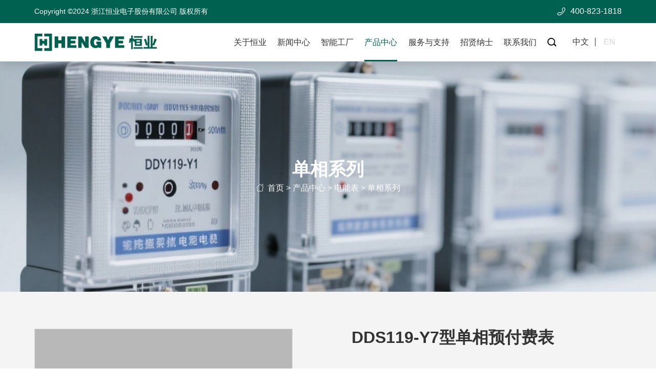

--- FILE ---
content_type: text/html; charset=utf-8
request_url: http://www.hengye.com.cn/product/watt-hour-meter/single-series-80.html
body_size: 5145
content:
<!DOCTYPE html>
<html>
<head> 
	<meta charset="utf-8">
	<meta http-equiv="X-UA-Compatible" content="IE=edge" />
	<title>DDS119-Y7型单相预付费表_单相系列_电能表_产品中心_浙江恒业电子股份有限公司</title>
	<meta name="keywords" content="">
	<meta name="description" content="准确度等级1级功耗有功功耗≤2W，视在功耗≤10VA极限工作温度范围-40℃～70℃计时准确率日计时误差≤0.5ｓ／ｄ（２３℃）参比频率50HZ显示功能LCD计量功能正、反相电量计时功能精准的时间通讯功能近红外、载波费控功能报警、保电事件记录功能编程事件、开盖事件等记录">
	<meta name="viewport" content="width=device-width, initial-scale=1, maximum-scale=1, user-scalable=no">
	
		<link rel="shortcut icon" href="/favicon.ico">
		<link rel="stylesheet" type="text/css" href="/static/index/package/bootstrap/3.3.7/bootstrap.min.css"/>
	<link rel="stylesheet" type="text/css" href="/static/index/web_default/css/css.css?v==1.3.3"/>
	<!--[if lt IE 9]>
	<script src="/static/index/web_default/js/html5.min.js"></script>
	<script src="/static/index/web_default/js/respond.min.js"></script>
	<script type="text/javascript" src="/static/index/web_default/js/selectivizr.js" ></script>
	<![endif]-->
	<!--Include Js-->
	<script type="text/javascript" src="/static/index/package/seajs/3.0.3/sea.js?v=3.0.3"></script>
	<script type="text/javascript" src="/static/index/web_default/js/config.js?v=1.0.8"></script>
	<script type="text/javascript">
		var searchUrl="/search"
		var emailMsg='Please fill in the email correctly';
		var panel_menu='栏目',
			panel_language='语言',
			indexUrl="/";
	</script>
		</head>
<body>
<div id="page">
	<header class="header " id="header">
		<div class="inner">
			<div class="head-top">
				<div class="container2 clearfix">
					<div class="copyright pull-left">Copyright ©2024 浙江恒业电子股份有限公司 版权所有</div>
					<div class="phone pull-right"><a href="tel:0573-85075711"><i class="iconfont">&#xe622;</i><span>400-823-1818</span></a></div>
				</div>
			</div>
			<div class="head-nav clearfix">
				<a href="#menu" class="mm_btn">
					<div class="menu_bar">
						<div class="menu_bar_item top">
							<div class="rect top"></div>
						</div>
						<div class="menu_bar_item mid">
							<div class="rect mid"></div>
						</div>
						<div class="menu_bar_item bottom">
							<div class="rect bottom"></div>
						</div>
					</div>
				</a>  
				<div class="container2 clearfix">
					<div class="flex">
						<h1 class="logo pull-left">
							<a href="/">
								<img src="/uploads/image/20220928/1664344072861894.png" alt="浙江恒业电子股份有限公司" />
							</a>
						</h1>
						<nav class="nav pull-right">
							<ul class="clearfix">
																<li >
									<a href="/about" >
																			关于恒业								</a>
																<div class="child">
																			<a href="/about#profile">关于恒业电子</a>
																				<a href="/about#culture">丰富的企业文化建设</a>
																				<a href="/about#history">发展历程</a>
																				<a href="/about#honor">相关证书</a>
																		</div>
																</li>
																<li >
									<a href="/news" >
																			新闻中心								</a>
																<div class="child">
																			<a href="/news/company-news">公司新闻</a>
																				<a href="/news/industry-news">行业新闻</a>
																				<a href="/news/the-exhibition-information">展会信息</a>
																		</div>
																</li>
																<li >
									<a href="/smart-factory.html" >
																			智能工厂								</a>
																</li>
																<li class="active">
									<a href="/product" >
																			产品中心								</a>
																<div class="child">
																			<a href="/product#watt-hour-meter">电能表</a>
																				<a href="/product#acquisition-terminal">采集终端</a>
																				<a href="/product#electricity-management-system">用电管理系统</a>
																				<a href="/product#meter-box">电表箱</a>
																		</div>
																</li>
																<li >
									<a href="/service-and-support" >
																			服务与支持								</a>
																<div class="child">
																			<a href="/service-and-support/service-outlets.html">服务网点</a>
																				<a href="/common-problem">常见问题</a>
																				<a href="/data-download">资料下载</a>
																		</div>
																</li>
																<li >
									<a href="/recruit" >
																			招贤纳士								</a>
																<div class="child">
																			<a href="/recruit#concept-of-talent-training">人才培养理念</a>
																				<a href="/recruit#recruitment">招聘岗位</a>
																		</div>
																</li>
																<li >
									<a href="/contact" >
																			联系我们								</a>
																<div class="child">
																			<a href="/contact#information">联系信息</a>
																				<a href="/contact#message">给我们留言</a>
																		</div>
																</li>
															</ul>
						</nav>
						<div class="index-search pull-right">
							<a href="#">
								<i class="iconfont">&#xe688;</i>
							</a>
							<div class="content">
								<div class="container">
									<div class="s-content">
										<a href="#" class="close"><i class="fa fa-close"></i></a>
										<div class="title">您需要了解什么产品和服务?</div>
										<div class="input"><input type="text" name="head_keyword" class="head_keyword inpt3" value="" placeholder="请输入关键词" ><input type="submit" class="head_search inpt4"  value="&#xe688;"><input type="hidden" name="head_module" value="product"></div>
									</div>
								</div>
							</div>
						</div>
						<div class="language pull-right">
															<a href="https://www.hengye.com.cn/" class="active">中文</a>
															<a href="https://www.hengye.com.cn/en" >en</a>
													</div>
					</div>
				</div>
			</div>
		</div>
		<nav id="menu" class="mm-menu_offcanvas">
	<div id="panel-menu">
		<ul>
			<li><a href="/" >首页</a></li>
						<li ><a href="/about" >关于恒业</a>
					
				<ul>
										<li>
												<a href="/about#profile">关于恒业电子</a>
											</li>
										<li>
												<a href="/about#culture">丰富的企业文化建设</a>
											</li>
										<li>
												<a href="/about#history">发展历程</a>
											</li>
										<li>
												<a href="/about#honor">相关证书</a>
											</li>
									</ul>
							</li>
						<li ><a href="/news" >新闻中心</a>
					
				<ul>
										<li>
												<a href="/news/company-news">公司新闻</a>
											</li>
										<li>
												<a href="/news/industry-news">行业新闻</a>
											</li>
										<li>
												<a href="/news/the-exhibition-information">展会信息</a>
											</li>
									</ul>
							</li>
						<li ><a href="/smart-factory.html" >智能工厂</a>
							</li>
						<li class="active"><a href="/product" >产品中心</a>
					
				<ul>
										<li>
												<a href="/product#watt-hour-meter">电能表</a>
											</li>
										<li>
												<a href="/product#acquisition-terminal">采集终端</a>
											</li>
										<li>
												<a href="/product#electricity-management-system">用电管理系统</a>
											</li>
										<li>
												<a href="/product#meter-box">电表箱</a>
											</li>
									</ul>
							</li>
						<li ><a href="/service-and-support" >服务与支持</a>
					
				<ul>
										<li>
												<a href="/service-and-support/service-outlets.html">服务网点</a>
											</li>
										<li>
												<a href="/common-problem">常见问题</a>
											</li>
										<li>
												<a href="/data-download">资料下载</a>
											</li>
									</ul>
							</li>
						<li ><a href="/recruit" >招贤纳士</a>
					
				<ul>
										<li>
												<a href="/recruit#concept-of-talent-training">人才培养理念</a>
											</li>
										<li>
												<a href="/recruit#recruitment">招聘岗位</a>
											</li>
									</ul>
							</li>
						<li ><a href="/contact" >联系我们</a>
					
				<ul>
										<li>
												<a href="/contact#information">联系信息</a>
											</li>
										<li>
												<a href="/contact#message">给我们留言</a>
											</li>
									</ul>
							</li>
					</ul>
	</div>
	<div id="panel-language">
		<ul>
							<li><a href="https://www.hengye.com.cn/en">en</a></li>
						</ul>
	</div>
</nav>	
	</header>
		<section class="col-banner" id="col-banner">
		<div class="swiper-container banner-container">
			<div class="swiper-wrapper">
								<div class="swiper-slide swiper-lazy" data-background="/uploads/image/20250621/1750490235116507.jpg" style="height:500px;">
					<div class="swiper-lazy-preloader"></div>
					<div class="ban_cont" id="ban1" style="text-align:center">
						<div class="content ani" swiper-animate-effect="fadeUp" swiper-animate-duration="0.5s" swiper-animate-delay="0.5s">
							<h1>单相系列</h1>
							<div class="mbx"><i class="iconfont">&#xe641;</i><a href="/">首页</a>&nbsp;&gt;&nbsp;<a href='/product'>产品中心</a>&nbsp;&gt;&nbsp;<a href='/product/watt-hour-meter'>电能表</a>&nbsp;&gt;&nbsp;<a href='/product/watt-hour-meter/single-series'>单相系列</a></div>
						</div>
					</div>
				</div>
							</div>
		</div>
	</section>
	<div class="col-page col-page-detail">
	<div class="container2">
		<div class="pro_show">
			<div class="wrap clearfix">
				<div class="caseleft clearfix">
					<div class="swiper-container gallery-top">
						<div class="swiper-wrapper lightgallery" id="">
														<div class="swiper-slide" data-src="/uploads/image/20221103/1667441913526101.jpg" data-sub-html="<h4>DDS119-Y7型单相预付费表</h4>">
								<div class="bimg">
									<a href="javascript:;" class="overflow">
										<img src="/uploads/image/20221103/1667441913526101.jpg" width="100%" alt="DDS119-Y7型单相预付费表">
									</a>
								</div>
							</div>
														<div class="swiper-slide" data-src="/uploads/image/20221103/1667441913159438.jpg" data-sub-html="<h4>DDS119-Y7型单相预付费表</h4>">
								<div class="bimg">
									<a href="javascript:;" class="overflow">
										<img src="/uploads/image/20221103/1667441913159438.jpg" width="100%" alt="DDS119-Y7型单相预付费表">
									</a>
								</div>
							</div>
														<div class="swiper-slide" data-src="/uploads/image/20221103/1667441914346867.jpg" data-sub-html="<h4>DDS119-Y7型单相预付费表</h4>">
								<div class="bimg">
									<a href="javascript:;" class="overflow">
										<img src="/uploads/image/20221103/1667441914346867.jpg" width="100%" alt="DDS119-Y7型单相预付费表">
									</a>
								</div>
							</div>
													</div>
					</div>
					<div class="col-thumb">
						<div class="swiper-container gallery-thumbs">
							<div class="swiper-wrapper">
																<div class="swiper-slide">
									<a href="javascript:;"><img src="/uploads/thumb/2/500x500/20221103-1667441913526101.jpg" alt=""></a>
								</div>
																<div class="swiper-slide">
									<a href="javascript:;"><img src="/uploads/thumb/2/500x500/20221103-1667441913159438.jpg" alt=""></a>
								</div>
																<div class="swiper-slide">
									<a href="javascript:;"><img src="/uploads/thumb/2/500x500/20221103-1667441914346867.jpg" alt=""></a>
								</div>
															</div>
						</div>
					</div>
				</div>
				<div class="caseright pull-right">
					<h1>DDS119-Y7型单相预付费表</h1>
										<div class="content">
						<h2>产品参数：</h2>
						<div class="s-content"><table><colgroup><col/><col/></colgroup><tbody><tr><td>准确度等级</td><td>1级</td></tr><tr><td>功耗</td><td>有功功耗≤2W，视在功耗≤10VA</td></tr><tr><td>极限工作温度范围</td><td>-40℃～70℃</td></tr><tr><td>计时准确率</td><td>日计时误差≤0.5ｓ／ｄ（２３℃）</td></tr><tr><td>参比频率</td><td>50HZ</td></tr><tr><td>显示功能</td><td>LCD</td></tr><tr><td>计量功能</td><td>正、反相电量</td></tr><tr><td>计时功能</td><td>精准的时间</td></tr><tr><td>通讯功能</td><td>近红外、载波</td></tr><tr><td>费控功能</td><td>报警、保电</td></tr><tr><td>事件记录功能</td><td>编程事件、开盖事件等记录</td></tr></tbody></table></div>
					</div>
									</div>
			</div>
		</div>
	</div>
		<div class="related">
		<div class="container2">
			<h2>相关产品</h2>
			<div class="product-container swiper-container">
				<div class="swiper-wrapper">
										<div class="swiper-slide">
						<a href="/product/watt-hour-meter/single-series-79.html" class="overflow">
							<div class="img">
								<img data-src="/uploads/thumb/2/500x500/20230129-1674980073716970.jpg" alt="ML112型单相方表" class="swiper-lazy">
								<div class="swiper-lazy-preloader"></div>
							</div>
							<div class="title">ML112型单相方表</div>
						</a>
					</div>
										<div class="swiper-slide">
						<a href="/product/watt-hour-meter/single-series-78.html" class="overflow">
							<div class="img">
								<img data-src="/uploads/thumb/2/500x500/20221103-1667441910254043.jpg" alt="CL200型圆表" class="swiper-lazy">
								<div class="swiper-lazy-preloader"></div>
							</div>
							<div class="title">CL200型圆表</div>
						</a>
					</div>
										<div class="swiper-slide">
						<a href="/product/watt-hour-meter/single-series-77.html" class="overflow">
							<div class="img">
								<img data-src="/uploads/thumb/2/500x500/20221103-1667441913297953.jpg" alt="DDS119-Y7型单相电子表" class="swiper-lazy">
								<div class="swiper-lazy-preloader"></div>
							</div>
							<div class="title">DDS119-Y7型单相电子表</div>
						</a>
					</div>
										<div class="swiper-slide">
						<a href="/product/watt-hour-meter/single-series-76.html" class="overflow">
							<div class="img">
								<img data-src="/uploads/thumb/2/500x500/20221103-1667441963547834.jpg" alt="UIUG型户内单元" class="swiper-lazy">
								<div class="swiper-lazy-preloader"></div>
							</div>
							<div class="title">UIUG型户内单元</div>
						</a>
					</div>
									</div>
			</div>
		</div>
	</div>
</div>
<div class="section footer ">
	<div class="container2">
		<div class="flex">
			<div class="footer-info">
				<div class="logo"><a href="/"><img src="/uploads/image/20220929/1664433550713867.png" alt="浙江恒业电子股份有限公司"></a></div>
				<p>售后服务电话</p>
				<p><a href="tel:400-823-1818">400-823-1818</a></p>
				<div class="share">
					<span>友情链接:</span>
					<a href="javascript:;" class="wechat">
						<i class="fa fa-weixin"></i>
											</a>
					<a href="" target="_blank"><i class="fa fa-weibo"></i></a>
					<a href="http://wpa.qq.com/msgrd?v=3&uin=&site=qq&menu=yes" class="qq"><i class="fa fa-qq"></i></a>
				</div>
			</div>
			<div class="footer-nav">
				<ul class="list">
										<li>
						<a href="/about">关于恒业</a>
												<div class="child">
														<p>
																<a href="/about/profile.html">关于恒业电子</a>
															</p>
														<p>
																<a href="/culture">丰富的企业文化建设</a>
															</p>
														<p>
																<a href="/history">发展历程</a>
															</p>
														<p>
																<a href="/honor">相关证书</a>
															</p>
													</div>
											</li>
										<li>
						<a href="/news">新闻中心</a>
												<div class="child">
														<p>
																<a href="/news#company-news">公司新闻</a>
															</p>
														<p>
																<a href="/news#industry-news">行业新闻</a>
															</p>
														<p>
																<a href="/news#the-exhibition-information">展会信息</a>
															</p>
													</div>
											</li>
										<li>
						<a href="/smart-factory.html">智能工厂</a>
												<div class="child">
							<p><a href="/smart-factory.html">智能工厂</a></p>
						</div>
											</li>
										<li>
						<a href="/product">产品中心</a>
												<div class="child">
														<p>
																<a href="/product/watt-hour-meter">电能表</a>
															</p>
														<p>
																<a href="/product/acquisition-terminal">采集终端</a>
															</p>
														<p>
																<a href="/product/electricity-management-system">用电管理系统</a>
															</p>
														<p>
																<a href="/product/meter-box">电表箱</a>
															</p>
													</div>
											</li>
										<li>
						<a href="/service-and-support">服务与支持</a>
												<div class="child">
														<p>
																<a href="/service-and-support#service-outlets">服务网点</a>
															</p>
														<p>
																<a href="/service-and-support#common-problem">常见问题</a>
															</p>
														<p>
																<a href="/service-and-support#data-download">资料下载</a>
															</p>
													</div>
											</li>
										<li>
						<a href="/recruit">招贤纳士</a>
												<div class="child">
														<p>
																<a href="/concept-of-talent-training.html">人才培养理念</a>
															</p>
														<p>
																<a href="/recruit/recruitment">招聘岗位</a>
															</p>
													</div>
											</li>
									</ul>
			</div>
		</div>
		<div class="info">
			<h2>联系信息</h2>
			<ul>
				<li>电话：0573-85075711</li>
				<li>邮编：314200</li>
				<li>地址：平湖经济开发区兴平一路1818号</li>
			</ul>
		</div>
		<div class="bottom">
			<div class="copyright">Copyright ©2024 浙江恒业电子股份有限公司 版权所有 网站备案：<a href="https://beian.miit.gov.cn/">浙ICP备20029402号-1</a><style type="text/css">#col-index-banner .swiper-slide .ban_cont .content .s-content{    text-shadow: 1px 1px 1px #000;}

.col-page-about .col-1 .wrap .content .s-content {
    text-align: justify;}

.col-page-factory .content>ul>li ul {
    text-align: center;}

  .col-page-product ul.list li .title{padding: 15px 0 15px !important;}
  .col-page-about .col-2 .flex .content{font-size:16px !important;}
  .col-page-about .col-1 .wrap .img{    margin-top: 60px;}
  .col-page-recruit .col-1 .content .s-content strong{font-size:24px !important;}
.col-news .met_module2 .met_editor{font-family: "宋体";}</style></div>
			<div class="contact"><a href="/contact">联系我们</a></div>
		</div>
	</div>
</div>
</div>
<div id="gotoTop" title="返回顶部"><i class="fa fa-angle-up" aria-hidden="true"></i></div>
<div class="videoPop">
	<i id="videoClose"><i class="fa fa-close"></i></i>
	<div class="col-video2">
		<video id="Video" src="" controls="" x5-playsinline="" playsinline="" webkit-playsinline="" x5-video-player-type="h5" x5-video-player-fullscreen="true">
			your browser does not support the video tag
		</video>
	</div>
</div>
</body>
</html>

--- FILE ---
content_type: text/css
request_url: http://www.hengye.com.cn/static/index/web_default/css/css.css?v==1.3.3
body_size: 13573
content:
/*
首页模块命名规范：col-index-模块英文名称，如：col-index-news
内页页面外层容器命名规范：
1、通用样式：col-page，内页外层容器通用样式，使用方法<div class="col-page col-page-about"></div>
2、页面样式：col-page-模块英文名称，如：col-page-about（关于我们页面）
3、内页模块命名规范：col-模块英文名称，如：col-product（产品）、col-honor（荣誉）
其他命名规范：
1、使用swiper、owl.Carousel等插件时，插件外层容器可用模块名称-container,如product-container
2、使用英文名称为样式命名，不要出现拼音和首字母
3、模块最外层容器命名规范：col-自定义名称
4、样式命名中单词由符号“-”来连接，如：col-culture,col-hot-product
备注：上面所说的模块不是指系统后台模块，是网站前台页面中的组成模块，如：首页中包含网站头部、产品、新闻、荣誉、案例、网站底部，其中每个部分视为一个模块。
*/
@charset "utf-8";
@font-face {
  font-family: "DIN";
  font-weight: regular;
  src: url("../fonts/DIN-Regular.otf") format("opentype");
}
@font-face {
  font-family: "DIN";
  font-weight: 500;
  src: url("../fonts/DIN-Medium.otf") format("opentype");
}
@font-face {
  font-family: "DIN";
  font-weight: bold;
  src: url("../fonts/DIN-Bold.otf") format("opentype");
}
/* CDN 服务仅供平台体验和调试使用，平台不承诺服务的稳定性，企业客户需下载字体包自行发布使用并做好备份。 */
@font-face {
  font-family: 'iconfont';  /* Project id 1502878 */
  src: url('//at.alicdn.com/t/c/font_1502878_38nvkwvajfb.woff2?t=1663834543728') format('woff2'),
       url('//at.alicdn.com/t/c/font_1502878_38nvkwvajfb.woff?t=1663834543728') format('woff'),
       url('//at.alicdn.com/t/c/font_1502878_38nvkwvajfb.ttf?t=1663834543728') format('truetype');
}
html{overflow-x: hidden;font-size: 16px;}
html.active{overflow: hidden;}
body {min-width: 320px;color: #333;overflow: hidden;font-family:"PingFang SC", PingHei, STHeitiSC-Light, "Myriad Set Pro","Lucida Grande", "Helvetica Neue", Helvetica, "microsoft yahei", SimHei,tahoma, Arial, Verdana, sans-serif;}
@font-face {
  font-family: 'goomay';  /* project id 523133 */
  src: url('//at.alicdn.com/t/font_523133_ysem17f1v5nrk9.eot');
  src: url('//at.alicdn.com/t/font_523133_ysem17f1v5nrk9.eot?#iefix') format('embedded-opentype'),
  url('//at.alicdn.com/t/font_523133_ysem17f1v5nrk9.woff') format('woff'),
  url('//at.alicdn.com/t/font_523133_ysem17f1v5nrk9.ttf') format('truetype'),
  url('//at.alicdn.com/t/font_523133_ysem17f1v5nrk9.svg#goomay') format('svg');
}
.goomay a {
  font-family:"goomay" !important;
  font-size:12px!important;
  color: rgb(255,255,255,.6)!important;
  font-style:normal;
  font-weight: normal;
  text-decoration: none!important;
  -webkit-font-smoothing: antialiased;
  -moz-osx-font-smoothing: grayscale;
  text-transform: uppercase;
  transition: .5s all;
}
.icon-goomay a:before { content: "\e602"; }
.goomay a:hover{color: rgb(255,255,255,1)!important;}
.icon-g:before { content: "\e603"; }
.iconfont {font-family: 'iconfont';}
*{word-break:normal !important}
li {list-style: none;}
i {font-style: normal;}
a {color: #333;}
a:focus{text-decoration: none;outline: none;color:#333;}
a:hover { color: #333;text-decoration: none;outline: none;}
p,h1,h2,h3,h4,h5,h6,ul,li {margin: 0;padding: 0;}
img {border: 0;  max-width: 100%;}
.relative {position: relative;}
.container {max-width: 1200px;  padding: 0 10px;}
.container2 {max-width: 100%; width:100%;  margin: 0 auto; padding: 0 10vw;}
.container3 {max-width: 1440px; width:100%;  margin: 0 auto; padding: 0 20px;}
#page{padding-top: 0px; overflow: hidden;}
nav.mm-menu_offcanvas{display: none;}
#header a.mm_btn{display: none; transition: .3s all;}
#BMapLib_transBox0 table td{box-sizing: content-box !important;}
.target-fix {position: relative;top:-100px;display: block;height: 0;overflow: hidden;}
img[src=""],img:not([src]){opacity:0 !important;}
.table{display: table;width: 100%;height: 100%;margin:0;}
.table>.middle{display: table-cell;vertical-align: middle;}
.iconfont{font-family: 'iconfont';}
.none{display: none;}
.flex{display: -webkit-flex;display: -ms-flexbox;display: flex;}

/* animates */
@-webkit-keyframes fadeUp {
  from {opacity: 0;-webkit-transform: translate3d(0, 40px, 0);transform: translate3d(0, 40px, 0);}
  to {opacity: 1;-webkit-transform: translate3d(0, 0, 0);transform: translate3d(0, 0, 0);}
}
@keyframes fadeUp {
  from {opacity: 0;-webkit-transform: translate3d(0, 40px, 0);transform: translate3d(0, 40px, 0);}
  to {opacity: 1;-webkit-transform: translate3d(0, 0, 0);transform: translate3d(0, 0, 0);}
}
.fadeUp {-webkit-animation-name: fadeUp;animation-name: fadeUp;}
@-webkit-keyframes fadeIn {
  from {opacity: 0;}
  to {opacity: 1;}
}
@keyframes fadeIn {
  from {opacity: 0;}
  to {opacity: 1;}
}
.fade {-webkit-animation-name: fadeIn;animation-name: fadeIn;}
@-webkit-keyframes fadeDown {
  from {opacity: 0;-webkit-transform: translate3d(0, -40px, 0);transform: translate3d(0, -40px, 0);}
  to {opacity: 1;-webkit-transform: translate3d(0, 0, 0);transform: translate3d(0, 0, 0);}
}
@keyframes fadeDown {
  from {opacity: 0;-webkit-transform: translate3d(0, -40px, 0);transform: translate3d(0, -40px, 0);}
  to {opacity: 1;-webkit-transform: translate3d(0, 0, 0);transform: translate3d(0, 0, 0);}
}
.fadeDown {-webkit-animation-name: fadeDown;animation-name: fadeDown;}
@-webkit-keyframes fadeLeft {
  from {opacity: 0;-webkit-transform: translate3d(-40px, 0, 0);transform: translate3d(-40px, 0, 0);}
  to {opacity: 1;-webkit-transform: translate3d(0, 0, 0);transform: translate3d(0, 0, 0);}
}
@keyframes fadeLeft {
  from {opacity: 0;-webkit-transform: translate3d(-40px, 0, 0);transform: translate3d(-40px, 0, 0);}
  to {opacity: 1;-webkit-transform: translate3d(0, 0, 0);transform: translate3d(0, 0, 0);}
}
.fadeLeft {-webkit-animation-name: fadeLeft;animation-name: fadeLeft;}
@-webkit-keyframes fadeRight {
  from {opacity: 0;-webkit-transform: translate3d(40px, 0, 0);transform: translate3d(40px, 0, 0);}
  to {opacity: 1;-webkit-transform: translate3d(0, 0, 0);transform: translate3d(0, 0, 0);}
}
@keyframes fadeRight {
  from {opacity: 0;-webkit-transform: translate3d(40px, 0, 0);transform: translate3d(40px, 0, 0);}
  to {opacity: 1;-webkit-transform: translate3d(0, 0, 0);transform: translate3d(0, 0, 0);}
}
.fadeRight {-webkit-animation-name: fadeRight;animation-name: fadeRight;}

/* header */
.header{width: 100%;z-index: 90;position: absolute;top:0;left: 0;transition: top 0.36s;}
.header .inner{transition: margin 0.36s;}
.header .inner .head-top{height: 45px;line-height: 45px;background: #006150;}
.header .inner .head-top .copyright{color:#fff;font-size: 14px;}
.header .inner .head-top .pull-right{margin-left: 3.5vw;font-size: 0;}
.header .inner .head-top .pull-right a{color:#fff;display: inline-block;vertical-align: middle;line-height: 1;transition: 0.3s;}
.header .inner .head-top .pull-right a i.iconfont{font-size: 16px;margin-right: 10px;vertical-align: middle;display: inline-block;}
.header .inner .head-top .pull-right a span{display: inline-block;vertical-align: middle;font-size: 16px;}
.header .inner .head-nav{background: #fff;transition: all 0.36s;box-shadow: 0px 8px 16px 0px rgba(0, 0, 0, 0.12);position: relative;}
.header .inner .head-nav .flex{height: 75px;line-height: 75px;align-items: center;}
.header .inner .head-nav .logo{font-size: 0;transition: 0.36s;position: relative;z-index: 5;margin-right: auto;}
.header .inner .head-nav .index-search{position: relative;font-size: 0;margin-right: 1.5vw;}
.header .inner .head-nav .index-search>a{color:#000;}
.header .inner .head-nav .index-search i.iconfont{font-size: 18px;display: inline-block;vertical-align: middle;transition:color 0.36s;}
.header .inner .head-nav .index-search .content{position: fixed;width:100%;height: 100%;top:0;left: 0;background: rgba(0, 0, 0, 0.45);z-index: 999;display: none;}
.header .inner .head-nav .index-search .content .container{position: relative;height: 100%;}
.header .inner .head-nav .index-search .content .s-content{background: #fff;text-align: center;padding:6vh 0;position: absolute;top:30%;width: 100%;left: 0;transform: translateY(20px);opacity: 0;transition: 0.5s;}
.header .inner .head-nav .index-search .content a.close{position: absolute;font-size: 32px;top:10px;right: 20px;}
.header .inner .head-nav .index-search .content .title{font-size: 24px;color:#242424;margin-bottom: 10px;line-height: 1.5;}
.header .inner .head-nav .index-search .content .input{font-size: 0;line-height: 1;}
.header .inner .head-nav .index-search .content input{height: 60px;outline: none;vertical-align: middle}
.header .inner .head-nav .index-search .content .inpt3{padding-left: 20px;border:1px solid #d2d2d2;font-size: 16px;width: 45%;color:#292929;}
.header .inner .head-nav .index-search .content .inpt3::-webkit-input-placeholder {color: #b6b6b6;}
.header .inner .head-nav .index-search .content .inpt3:-moz-placeholder {color: #b6b6b6;}
.header .inner .head-nav .index-search .content .inpt3::-moz-placeholder {color: #b6b6b6;}
.header .inner .head-nav .index-search .content .inpt3:-ms-input-placeholder {color: #b6b6b6;}
.header .inner .head-nav .index-search .content .inpt4{width: 60px;background: #313131;border:none;font-size: 24px;color:#fff;font-family: 'iconfont';}
.header .inner .head-nav .index-search .content.active .s-content{transform: none;opacity: 1;transition-delay: 0.36s;}
.header .inner .head-nav .language a{color:rgba(51,51,51,.2);font-size: 16px;display: inline-block;line-height: 1;padding: 0 12px;position: relative;text-transform: uppercase;}
.header .inner .head-nav .language a:first-child{border-right: 1px solid #333333;}
.header .inner .head-nav .language a.active,.header .inner .head-nav .language a:hover{color:#333;}
.header .inner .head-nav nav ul{font-size: 0;}
.header .inner .head-nav nav ul li{float: left;font-size: 16px;margin-right: 2.1vw;position: relative;}
.header .inner .head-nav nav ul li::after{content:'';width: 0;height: 3px;background: #006150;position: absolute;bottom: 0;left: 0;transition: 0.25s;opacity: 0;}
.header .inner .head-nav nav ul li a{transition: color 0.3s;}
.header .inner .head-nav nav ul li.active::after,.header .inner .head-nav nav ul li:hover::after{width: 100%;opacity: 1;}
.header .inner .head-nav nav ul li.active a,.header .inner .head-nav nav ul li a:hover{color:#006150;}
.header .inner .head-nav nav ul li .child{white-space: nowrap;position: absolute;top:100%;margin-top:-10px;left:-1.6vw;display: none;padding: 10px 1.6vw 15px;background: #fff;box-shadow: 0 5px 5px 2px rgba(0,0,0,0.05);min-width: 180px;}
.header .inner .head-nav nav ul li .child a{font-size:16px;display: block;margin-top:5px;color:#000;text-transform: none;line-height: 1.6;font-weight: 400;padding:0;}
.header .inner .head-nav nav ul li .child a:hover{color: #006150;}
.header .inner .head-nav.active{position: fixed;top:0;left: 0;width: 100%;}
.header.active .inner {margin-top: -45px;}

.header.relative{position: relative;}
.header.relative .inner .head-nav.active{position: relative;}

/* banner */
.col-banner {transition: 0.5s all ease;position: relative;padding: 0 !important;}
.col-banner .swiper-slide{background-position: center !important;background-size: cover !important;position: relative;}
#col-index-banner .scroll{position: absolute;left: 50%;bottom: 40px;z-index: 10;cursor: pointer;text-transform: uppercase;margin-left: -11px;width: 22px;height: 38px;background: url(../images/scroll.png) no-repeat center/cover;}
#col-index-banner .swiper-container,#col-index-banner .swiper-slide{height: 100vh !important;position: relative;}
#col-index-banner .swiper-slide .ban_cont{position: absolute;top:calc(50% + 60px);transform: translateY(-50%);color:#fff;left: 0;width: 100%;z-index: 2;}
#col-index-banner .swiper-slide .ban_cont .content .s-content{font-size: 24px;line-height: 1.25;}
#col-index-banner .swiper-slide .ban_cont .content .s-content h2{font-size: 2.5rem;font-weight: bold;margin-bottom: 12px;}
#col-index-banner .swiper-slide .ban_cont .content a.more{display: block;width: 170px;line-height: 55px;color:#fff;font-size: 16px;margin-bottom: 10vh;background: #006150;text-align: center;}
#col-index-banner .swiper-button{width: 60px;height: 60px;border-radius: 50%;border: 1px solid #f9f9f9;text-align: center;line-height: 58px;font-size: 24px;color:#f9f9f9;position: absolute;top:auto;bottom: 26vh;margin-top: auto;opacity: 1;outline: none;transition: 0.25s;}
#col-index-banner .swiper-button::after{display: none;}
#col-index-banner .swiper-button:hover{background: #006150;border-color: #006150;}
#col-index-banner .swiper-button-prev{left: auto;right: calc(10vw + 80px);}
#col-index-banner .swiper-button-next{right: 10vw;}
#col-banner{margin-top: 120px;}
#col-banner .swiper-slide .ban_cont{position: absolute;top:50%;transform: translateY(-50%);color:#fff;left: 0;width: 100%;z-index: 2;}
#col-banner .swiper-slide .ban_cont h1{font-size: 2.5rem;font-weight: bold;margin-bottom: 6px;}
#col-banner .swiper-slide .ban_cont .mbx,#col-banner .swiper-slide .ban_cont .mbx a{font-size: 16px;color:#fff;}
#col-banner .swiper-slide .ban_cont .mbx i.iconfont{margin-right: 6px;}


/* index */
#index-body .fadeinup{transform: translateY(40px);opacity: 0;transition: 0.2s;}
#index-body .fadeinleft{transform: translateX(-40px);opacity: 0;transition: 0.2s;}
#index-body .fadeinright{transform: translateX(40px);opacity: 0;transition: 0.2s;}
#index-body .section.active .fadeinup,#index-body .section.active .fadeinleft,#index-body .section.active .fadeinright{transform: none;opacity: 1;transition: 0.5s;transition-delay: 0.5s;}
#index-body .section.active .delay1{transition-delay: 0.5s;}
#index-body .section.active .delay2{transition-delay: 0.6s;}
#index-body .section.active .delay3{transition-delay: 0.7s;}
#index-body .section.active .delay4{transition-delay: 0.8s;}
#index-body .section.active .delay5{transition-delay: 0.9s;}
#index-body .section{height: 100vh;}
#index-body .init-1{position: relative;}
#index-body .init-1 .flex{justify-content: space-between;flex-wrap: wrap;padding-top: 60px;}
#index-body .init-1 .flex .slides{width: 45%;}
#index-body .init-1 .flex .slides .s-content{font-size: 16px;color:#666;margin-bottom: 4vh;}
#index-body .init-1 .flex .slides .s-content h2{font-size: 2.5rem;color:#333;margin-bottom: 6vh;font-weight: bold;}
#index-body .init-1 .flex .slides .s-content ul{display: flex;justify-content: space-between;}
#index-body .init-1 .flex .slides .s-content ul li{margin-bottom: 10px;}
#index-body .init-1 .flex .slides .s-content ul li p:nth-child(1){color:#333;}
#index-body .init-1 .flex .slides .s-content ul li .odometer,#index-body .init-1 .flex .slides .s-content ul li strong{font-family: 'DIN';font-weight: bold;color:#006150;font-size: 2.5rem;line-height: 1;vertical-align: baseline;}
#index-body .init-1 .flex .slides .swiper-button{width: 35px;line-height: 46px;background: #f4f4f4;font-size: 18px;border-radius: 5px;color:#006150;text-align: center;top: 50%;margin-top: auto;transform: translateY(-50%);opacity: 1;outline: none;transition: 0.25s;}
#index-body .init-1 .flex .slides .swiper-button::after{display: none;}
#index-body .init-1 .flex .slides .swiper-button:hover{background: #006150;color:#fff;}
#index-body .init-1 .flex .slides .swiper-button-prev{border-top-left-radius: 0;border-bottom-left-radius: 0;left: 0;}
#index-body .init-1 .flex .slides .swiper-button-next{border-top-right-radius: 0;border-bottom-right-radius: 0;right: 0;}
#index-body .init-1 .flex .content{width: 45%;}
#index-body .init-1 .flex .content .s-content{color:#666;font-size: 16px;line-height: 1.875;}
#index-body .init-1 .flex .content .s-content h3{font-size: 24px;font-weight: bold;color:#333;margin-bottom: 3.6vh;}
#index-body .init-1 .flex .content a.more{display: flex;align-items: center;justify-content: center;width: 200px;line-height: 55px;color:#fff;font-size: 16px;margin-top: 10vh;background: #006150;text-align: center;}
#index-body .init-1 .flex .content a.more i.fa{margin-left: 10px;font-size: 18px;}
#index-body .init-2 .wrap{padding-top: 60px;}
#index-body .init-2 .wrap .news-nav{text-align: center;margin-bottom: 3.5vh;}
#index-body .init-2 .wrap .news-nav a{display: inline-block;width: 180px;line-height: 50px;font-size: 18px;transition: 0.25s;margin: 0 1vw;}
#index-body .init-2 .wrap .news-nav a:hover{background: #006150;color:#fff;}
#index-body .init-2 .wrap .swiper-container{padding: 10px 10px 65px;}
#index-body .init-2 .wrap .swiper-container .swiper-slide{box-shadow: 0px 0px 13px 0px rgba(0, 0, 0, 0.1);}
#index-body .init-2 .wrap .swiper-container .swiper-slide .img{position: relative;overflow: hidden;min-height: 66px;}
#index-body .init-2 .wrap .swiper-container .swiper-slide .content{padding: 3.6vh 28px 6vh;}
#index-body .init-2 .wrap .swiper-container .swiper-slide .title{font-size: 20px;font-weight: bold;text-overflow: ellipsis;white-space: nowrap;overflow: hidden;}
#index-body .init-2 .wrap .swiper-container .swiper-slide .date{font-size: 16px;margin: 10px 0 12px;}
#index-body .init-2 .wrap .swiper-container .swiper-slide .desc{color:#666;font-size: 16px;line-height: 1.875;display: -webkit-box;-webkit-box-orient: vertical;-webkit-line-clamp: 2;overflow: hidden;height: 60px;text-indent: 2em;}
#index-body .init-2 .wrap .swiper-container .swiper-pagination{position: absolute;bottom: 0;}
#index-body .init-2 .wrap .swiper-container .swiper-pagination span{width: 40px;height: 40px;border-radius: 3px;background: #006150;color:#fff;font-size: 16px;line-height: 40px;transition: 0.2s;opacity: 1;}
#index-body .init-2 .wrap .swiper-container .swiper-pagination span.swiper-pagination-bullet-active{background: #dddddd;}

/* page */
.page {text-align: center;}
.page ul li a{border:1px solid #e5e5e5 !important;background: #fff;color:#006150;margin:0 3.5px;width: 40px;height:40px;padding: 0;line-height: 38px;font-size: 14px;border-radius: 0 !important;}
.page ul li.disabled a{border:none;background: #fff;}
.page ul li.active a{border:none;background: #006150;                                                                                                                                                                                                                                                                                                                                                                                                                                                                                                                                                                                                                                                                                                                                                                                                                                                                                                                                                                                                                                                                                                                                                                                                                                                                                                                                                                                                                                                                                                                                                                                                                                                                                                                                                                                                                                                                                                                                                                                                                                                                                                                                                                                                                                                                                                                                                                                                                                                                                                                                                                                                                                                  color:#fff;}
.pagination > .disabled > span, .pagination > .disabled > span:hover, .pagination > .disabled > span:focus, .pagination > .disabled > a, .pagination > .disabled > a:hover, .pagination > .disabled > a:focus {border:none;background: #fff;color:#006150}
.pagination > .active > a, .pagination > .active > span, .pagination > .active > a:hover, .pagination > .active > span:hover, .pagination > .active > a:focus, .pagination > .active > span:focus {border:none;background: #006150;color:#fff;}
.pagination > li > a:hover, .pagination > li > span:hover, .pagination > li > a:focus, .pagination > li > span:focus {background: #fff;color:#006150;}
/* 内页 */
.overflow{overflow: hidden;}
.overflow img,.smallImg img{width: 100%;transition: 1.5s cubic-bezier(.165,.84,.44,1);}
.overflow:hover img{-webkit-transform:scale(1.05);transform:scale(1.05)}
.smallImg:hover img{-webkit-transform:scale(0.92);transform:scale(0.95);box-shadow: 0 0 6px 0 rgba(0, 0, 0, 0.18);}
.videoPop{width: 100%;height: 100%;background: rgba(0,0,0,0.6);position: fixed;left: 0;top:0;z-index: 9999;display: none;text-align: center;padding:5vh 1vw;}
.videoPop .col-video2{position: relative;width: 100%;height: 100%;}
#Video{max-width: 100%;max-height: 100%;position: absolute;max-width: 970px;top:50%;left: 50%;transform: translate(-50%,-50%);width: 100%;}
#videoClose{position: absolute;right:10px;top:5px;color: #fff;cursor: pointer;font-size: 36px;transition: 0.5s;z-index: 99;}
#videoClose:hover{color: #eee;}

/* about */
.col-page-about h2{font-size: 2.5rem;font-weight: bold;margin-bottom: 3vh;padding-bottom: 3vh;position: relative;}
.col-page-about h2::after{content:'';width: 60px;height: 5px;position: absolute;left: 0;bottom: 0;background: #006150;}
.col-page-about .col-1 .wrap{padding: 13vh 0;display: flex;flex-wrap: wrap;justify-content: space-between;}
.col-page-about .col-1 .wrap .content{width: 50%;padding-left: 10vw;}
.col-page-about .col-1 .wrap .content .namemark{color:transparent;-webkit-text-stroke: 1px rgba(0,0,0,.15);font-size: 7.5vw;font-weight: bolder;margin-bottom: -6vh;line-height: 0.8;position: relative;z-index: -1;white-space: nowrap;}
.col-page-about .col-1 .wrap .content h2{margin-bottom: 6vh;padding-bottom: 6vh;}
.col-page-about .col-1 .wrap .content .s-content{color:#808080;font-size: 16px;line-height: 1.875;}
.col-page-about .col-1 .wrap .content .s-content p{margin-bottom: 8px;}
.col-page-about .col-1 .wrap .img{width: 45%;}
.col-page-about .col-2 .container2{padding: 9vh 10vw;}
.col-page-about .col-2 .flex{margin-bottom: 7vh;justify-content: space-between;align-items: flex-start;flex-wrap: wrap;}
.col-page-about .col-2 .flex h2{width: 40%;}
.col-page-about .col-2 .flex .content{width: 60%;font-size: 24px;line-height: 2;text-indent: 2em;}
.col-page-about .col-2 .swiper-container{text-align: center;}
.col-page-about .col-2 .swiper-slide .img{position: relative;min-height: 66px;overflow: hidden;}
.col-page-about .col-2 .swiper-slide .title{text-align: center;margin-top: 12px;font-size: 18px;}
.col-page-about .col-2 .swiper-slide .title span{display: inline-block;position: relative;}
.col-page-about .col-2 .swiper-slide .title span::before,.col-page-about .col-2 .swiper-slide .title span::after{content:'';width: 20px;height: 1px;background: #333;position: absolute;top: 50%;left: calc(100% + 8px);}
.col-page-about .col-2 .swiper-slide .title span::before{left: auto;right: calc(100% + 8px);}
.col-page-about .col-2 .swiper-pagination{position: static;margin-top: 60px;display: inline-block;width: auto;}
.col-page-about .col-2 .swiper-pagination span{width: 40px;height: 40px;border-radius: 3px;background: #006150;color:#fff;font-size: 16px;line-height: 40px;transition: 0.2s;opacity: 1;}
.col-page-about .col-2 .swiper-pagination span.swiper-pagination-bullet-active{background: #dddddd;}
.col-page-about .col-2 .swiper-button{display: inline-block;width: 40px;height: 40px;border-radius: 3px;background: #006150;color:#fff;font-size: 16px;line-height: 40px;transition: 0.2s;opacity: 1;outline: none;position: static;margin: 0 4px;}
.col-page-about .col-2 .swiper-button::after{display: none;}
.col-page-about .col-3 .container2{padding: 12vh 10vw;color:#fff;}
.col-page-about .col-3 h2::after{background: #fff;}
.col-page-about .col-3 .content{padding-right: calc(148px + 25vw);font-size: 16px;line-height: 1.875;position: relative;text-indent: 2em;}
.col-page-about .col-3 .content .swiper-button{width: 60px;height: 60px;border-radius: 50%;border: 1px solid #f9f9f9;text-align: center;line-height: 58px;font-size: 24px;color:#f9f9f9;position: absolute;top:auto;bottom: 0;margin-top: auto;opacity: 1;outline: none;transition: 0.25s;text-indent: 0;}
.col-page-about .col-3 .content .swiper-button::after{display: none;}
.col-page-about .col-3 .content .swiper-button:hover{background: #006150;border-color: #006150;}
.col-page-about .col-3 .content .swiper-button-prev{left: auto;right: 108px;}
.col-page-about .col-3 .content .swiper-button-next{right: 0;}
.col-page-about .col-3 .slide{padding: 0 0 18vh;color:#fff;padding-left: 10vw;position: relative;z-index: 1;}
.col-page-about .col-3 .slide::after{content:'';width: 100%;height: 1px;background: rgba(255,255,255,.3);position: absolute;left: calc(11.7vw + 10px);top: 11px;z-index: -1;}
.col-page-about .col-3 .slide .swiper-container .swiper-slide i.dot{display: block;margin-left: 1.7vw;width: 22px;height: 22px;border-radius: 50%;background: transparent;border: 1px solid #fff;position: relative;}
.col-page-about .col-3 .slide .swiper-container .swiper-slide i.dot::after{content:'';width: 11px;height: 11px;border-radius: 50%;background: #fff;position: absolute;left: 50%;top: 50%;transform: translate(-50%,-50%);}
.col-page-about .col-3 .slide .swiper-container .swiper-slide h3{margin: 8px 0 16px;font-family: 'DIN';font-size: 16px;font-weight: 400;}
.col-page-about .col-3 .slide .swiper-container .swiper-slide h3 .y{font-size: 2.25rem;font-weight: bold;}
.col-page-about .col-3 .slide .swiper-container .swiper-slide .s-content{padding-left: 25px;position: relative;font-size: 16px;line-height: 1.875;}
.col-page-about .col-3 .slide .swiper-container .swiper-slide .s-content::before{content:'';width: 15px;height: 15px;border-radius: 50%;border:4px solid #006150;position: absolute;left: 0;top: 6px;}
.col-page-about .col-4 .container2{padding: 20vh 10vw 12vh;}
.col-page-about .col-4 .flex{justify-content: space-between;flex-wrap: wrap;}
.col-page-about .col-4 .left{width: 30%;position: relative;z-index: 3;padding-bottom: calc(60px + 8vh);}
.col-page-about .col-4 .left h2{margin-bottom: 6.6vh;padding-bottom: 4vh;}
.col-page-about .col-4 .left ul{border-top:1px solid rgba(0, 0, 0, 0.1);max-width: 260px;margin-bottom: 30px;}
.col-page-about .col-4 .left ul li{border-bottom: 1px solid rgba(0, 0, 0, 0.1);cursor: pointer;padding: 20px 0;font-size: 0;transition: 0.3s;}
.col-page-about .col-4 .left ul li span.name{font-size: 24px;display: inline-block;vertical-align: middle;width: calc(100% - 15px);}
.col-page-about .col-4 .left ul li i.fa{font-size: 24px;vertical-align: middle;width: 15px;}
.col-page-about .col-4 .left ul li:hover,.col-page-about .col-4 .left ul li.active{color:#006150;}
.col-page-about .col-4 .left .swiper-button{width: 60px;height: 60px;border: 1px solid #333;text-align: center;line-height: 58px;font-size: 24px;outline: none;top: auto;margin-top: auto;bottom: 0;opacity: 1;transition: 0.36s;color:#333;border-radius: 50%;}
.col-page-about .col-4 .left .swiper-button::after{display: none;}
.col-page-about .col-4 .left .swiper-button:hover{background: #006150;color:#fff;border-color: #006150;}
.col-page-about .col-4 .left .swiper-button-prev{left: 0;}
.col-page-about .col-4 .left .swiper-button-next{right: auto;left: calc(55px + 1.5vw);}
.col-page-about .col-4 .slide{width: 70%;position: relative;z-index: 1;}
.col-page-about .col-4 .slide::before{content:'';width: 10000px;height: 100%;background: #fff;position: absolute;right: 100%;top: 0;z-index: 2;}
.col-page-about .col-4 .slide .swiper-container{overflow: visible;display: none;padding-right: 12.5vw;}
.col-page-about .col-4 .slide .swiper-container.active{display: block;}
.col-page-about .col-4 .slide .swiper-container .swiper-slide .img{min-height: 150px;position: relative;}
.col-page-about .col-4 .slide .swiper-container .swiper-slide h3{text-align: center;margin-top: 12px;font-size: 16px;transition: 0.36s;}
.col-page-about .col-4 .slide .swiper-container .swiper-slide:hover h3 {color:#006150}

.vicenav{border-bottom: 1px solid rgba(0,0,0,.1);margin-bottom: 9vh;}
.vicenav ul{display: flex;}
.vicenav ul li{border-right: 1px solid rgba(0,0,0,.1);width: 240px;}
.vicenav ul li:first-child{border-left: 1px solid rgba(0,0,0,.1);}
.vicenav ul li a{display: block;padding: 2.5vh 10px;width: 100%;height: 100%;transition: 0.25s;font-size: 16px;text-align: center;}
.vicenav ul li a:hover,.vicenav ul li.active a{color:#fff;background: #006150;}
.col-page-news {padding: 0 0 10vh;}
.col-page-news ul.list{display: flex;flex-wrap: wrap;}
.col-page-news ul.list li{width: 32%;margin-right: 2%;margin-bottom: 3%;}
.col-page-news ul.list li:nth-child(3n){margin-right: 0;}
.col-page-news ul.list li .img{overflow: hidden;}
.col-page-news ul.list li .content{border: 1px solid rgba(0,0,0,.1);padding: 3.6vh 28px 6vh;}
.col-page-news ul.list li .title{font-size: 20px;font-weight: bold;text-overflow: ellipsis;white-space: nowrap;overflow: hidden;}
.col-page-news ul.list li .date{font-size: 16px;margin: 10px 0 12px;}
.col-page-news ul.list li .desc{color:#666;font-size: 16px;line-height: 1.875;display: -webkit-box;-webkit-box-orient: vertical;-webkit-line-clamp: 2;overflow: hidden;height: 60px;text-indent: 2em;}

/* 新闻详情页 */
.col-news { position: relative; margin: 0 auto;background: #f4f4f4;padding: 12vh 10vw;}
.col-news-detail{background: #f2f5f8;}
.col-news article {width: 100%;padding: 9vh 9vw;background: #fff;}
.col-news .met_clear {clear: both;}
.col-news .met_module2 h1.met_title {font-size: 24px;font-weight: normal;padding: 5px 0;color:#000;}
.col-news .met_module2 .met_infos {color: #818181;font-size: 12px;margin-bottom: 30px;padding-bottom: 10px;border-bottom: 1px solid #ddd;}
.col-news .met_module2 .met_time { padding-right: 6px;}
.col-news .met_module2 .met_source {padding-right: 6px;}
.col-news .met_module2 .met_source a {color: #607fa6;}
.col-news .met_module2 .met_editor { padding: 0 10px;color:#000;}
.col-news .met_editor {line-height: 2;}
.col-news .met_tools {border-top: 1px solid #ddd;margin-top: 30px;position: relative;padding: 10px 10px 0;}
.col-news .met_tools .met_page {clear: both;color: #818181;}
.col-news .met_tools .met_page li {display: inline-block;list-style: none;margin-right: 30px;}
.col-news .met_tools .met_page li:last-child{margin-right: 0}
.col-news .met_tools .met_page li span {padding-right: 5px;}
.col-news .met_tools .met_page a {color: #607fa6;}

.col-page-factory{padding: 10vh 0;}
.col-page-factory .content{font-size: 16px;line-height: 1.875;}
.col-page-factory .content h2{font-size: 2.375rem;font-weight: bold;margin-bottom: 6.2vh;}
.col-page-factory .content>ul{display: flex;justify-content: space-between;flex-wrap: wrap;}
.col-page-factory .content>ul>li{width: 50%;}
.col-page-factory .content>ul>li:nth-child(1){width: 38%;}
.col-page-factory .content>ul>li ul{display: flex;justify-content: space-between;}
.col-page-factory .content>ul>li ul li .odometer,.col-page-factory .content>ul>li ul li strong{font-family: 'DIN';font-weight: bold;color:#006150;font-size: 3.125rem;line-height: 1;vertical-align: baseline;}
.col-page-factory .content video{width: 100%;height: auto;}

.col-page-product{background: #eff2f4;padding:  0 0 10vh;}
.col-page-product .product-nav{background: #fff;box-shadow: 0px 5px 24px 0px rgba(0, 0, 0, 0.1);display: flex;}
.col-page-product .product-nav .item{text-align: center;padding: 4vh 20px 3.1vh;width: 25%;position: relative;}
.col-page-product .product-nav .item:not(:last-child):after{content:'';width: 1px;height: 80%;position: absolute;top: 10%;right: 0;background: rgba(0,0,0,.15);}
.col-page-product .product-nav .item .title{margin-top: 20px;font-size: 18px;transition: 0.3s;}
.col-page-product .product-nav .item a:hover .title,.col-page-product .product-nav .item.active .title{color:#006150;}
.col-page-product .child{padding: 30px 0 0;font-size: 0;}
.col-page-product .child a{display: inline-block;margin: 0 2.2vw 10px;font-size: 16px;color:#666;}
.col-page-product .child a:hover,.col-page-product .child a.active{color:#006150;}
.col-page-product ul.list{padding: 10vh 0 6vh;display: flex;flex-wrap: wrap;}
.col-page-product ul.list li{width: 31%;margin-right: 3.5%;background: #fff;margin-bottom: 3.5%;}
.col-page-product ul.list li:nth-child(3n){margin-right: 0;}
.col-page-product ul.list li .img{overflow: hidden;}
.col-page-product ul.list li .title{font-size: 18px;text-align: center;padding: 15px 0 5vh;}

/* 产品详情页 */
.col-page-detail{background: #f4f4f4;}
.col-page-detail .pro_show{position: relative;padding: 10vh 0 15vh;}
.col-page-detail .pro_show .wrap .caseleft{width: 44%;float: left;}
.col-page-detail .pro_show .wrap .caseleft .gallery-top{overflow: hidden;border: 1px solid #dddddd;}
.col-page-detail .pro_show .wrap .caseleft .gallery-top .bimg{background: #f4f4f4;}
.col-page-detail .pro_show .wrap .caseleft .gallery-top img{mix-blend-mode: multiply;}
.col-page-detail .pro_show .wrap .caseleft .col-thumb{position: relative;margin-top: 28px;}
.col-page-detail .pro_show .wrap .caseleft .col-thumb .swiper-slide{border: 1px solid #dddddd;background: #f4f4f4;}
.col-page-detail .pro_show .wrap .caseleft .col-thumb .swiper-slide-thumb-active{border-color: #006150;}
.col-page-detail .pro_show .wrap .caseleft .col-thumb .swiper-slide img{mix-blend-mode: multiply;}
.col-page-detail .pro_show .wrap .caseright{width: 46%;position: relative;}
.col-page-detail .pro_show .wrap .caseright h1{font-size: 2.25rem;font-weight: bold;margin-bottom: 7vh;}
.col-page-detail .pro_show .wrap .caseright .content {background: #fff;padding: 5vh 3.5vw 4vh;font-size: 18px;}
.col-page-detail .pro_show .wrap .caseright .content h2{font-size: 24px;font-weight: bold;margin-bottom: 3.5vh;}
.col-page-detail .pro_show .wrap .caseright .content table{width: 100%;}
.col-page-detail .pro_show .wrap .caseright .content table tr:not(:last-child){border-bottom:1px solid rgba(0,0,0,.1);}
.col-page-detail .pro_show .wrap .caseright .content table td{padding: 18px 0;}
.col-page-detail .pro_show .wrap .caseright .content table td:nth-child(1){font-size: 20px;font-weight: bold;}
.col-page-detail .col-detail{padding: 8vh 0;}
.col-page-detail .col-detail h2{text-align: center;font-weight: bold;margin-bottom: 8vh;font-size: 2.25rem;}
.col-page-detail .col-detail .content{font-size: 16px;line-height: 1.875;}
.col-page-detail .related{padding: 8vh 0;background: url(../images/product_bg.jpg) no-repeat center/cover;}
.col-page-detail .related h2{text-align: center;color:#fff;margin-bottom: 8vh;font-size: 2.25rem;font-weight: bold;}
.col-page-detail .related .swiper-slide{background: #fff;}
.col-page-detail .related .swiper-slide .img{overflow: hidden;min-height: 66px;position: relative;}
.col-page-detail .related .swiper-slide .title{font-size: 18px;text-align: center;padding: 15px 0 5vh;}

.col-page-service h2{font-size: 2.5rem;font-weight: bold;margin-bottom: 7vh;padding-bottom: 3vh;position: relative;}
.col-page-service h2::after{content:'';width: 59px;height: 4px;background: #006150;position: absolute;left: 0;bottom: 0;}
.col-page-service .wrap{padding: 12vh 0;display: flex;align-items: center;justify-content: space-between;flex-wrap: wrap;}
.col-page-service .wrap .content{width: 39%;}
.col-page-service .wrap .content .s-content{color:#808080;font-size: 16px;line-height: 1.875;}
.col-page-service .wrap .content .s-content strong{font-size: 18px;font-weight: bold;color:#006150;}
.col-page-service .wrap .img{width: 58%;}
.after_sale{background: #f7f7f7;padding: 19vh 0 0;}
.after_sale .flex{align-items: center;justify-content: space-between;}
.after_sale .flex .title{padding: 20px 0;}
.after_sale .flex .title a.contact{display: block;margin: 12vh 0 0;width: 161px;height: 51px;background: #006150;text-align: center;line-height: 51px;color:#fff;font-size: 16px;}
.after_sale .flex .content{width: 31%;padding: 20px 0;color:#808080;font-size: 16px;line-height: 1.875;}
.after_sale .flex .content h3{font-size: 24px;color:#333;}
.after_sale .flex .content strong{font-family: 'DIN';font-weight: bold;font-size: 2.5rem;color:#333;line-height: 1.5;}

.col-page-problem .wrap{padding: 8vh 0;}
.col-page-problem h2{font-size: 2.5rem;font-weight: bold;margin-bottom: 7vh;padding-bottom: 3vh;position: relative;text-align: center;}
.col-page-problem h2::after{content:'';width: 59px;height: 4px;background: #006150;position: absolute;left: 50%;bottom: 0;transform: translateX(-50%);}
.col-page-problem ul.list{display: flex;flex-wrap: wrap;}
.col-page-problem ul.list li{width: 47%;margin-right: 6%;margin-bottom: 18px;}
.col-page-problem ul.list li:nth-child(2n){margin-right: 0;}
.col-page-problem ul.list li .title{display: flex;align-items: center;justify-content: space-between;padding: 20px 30px;box-shadow: 0px 8px 20px 0px rgba(0, 0, 0, 0.1);border-radius: 8px;cursor: pointer;transition: 0.2s;}
.col-page-problem ul.list li .title span{font-size: 18px;}
.col-page-problem ul.list li .title i.fa{font-size: 24px;transition:transform 0.2s;}
.col-page-problem ul.list li.active .title{color:#fff;background: #006150;}
.col-page-problem ul.list li.active .title i.fa{transform: rotate(90deg);}
.col-page-problem ul.list li .content{color:#666666;font-size: 16px;line-height: 1.875;padding: 20px 0 0 30px;display: none;}

.col-page-download .wrap{padding: 8vh 0 12vh;}
.col-page-download h2{font-size: 2.5rem;font-weight: bold;margin-bottom: 7vh;padding-bottom: 3vh;position: relative;text-align: center;}
.col-page-download h2::after{content:'';width: 59px;height: 4px;background: #006150;position: absolute;left: 50%;bottom: 0;transform: translateX(-50%);}
.col-page-download ul.list{display: flex;flex-wrap: wrap;}
.col-page-download ul.list li{width: 47%;margin-right: 6%;margin-bottom: 18px;}
.col-page-download ul.list li:nth-child(2n){margin-right: 0;}
.col-page-download ul.list li .title{display: flex;align-items: center;justify-content: space-between;padding: 20px 30px;box-shadow: 0px 8px 20px 0px rgba(0, 0, 0, 0.1);border-radius: 8px;cursor: pointer;transition: 0.2s;}
.col-page-download ul.list li .title span{font-size: 18px;}
.col-page-download ul.list li .title i.iconfont{font-size: 24px;}
.col-page-download ul.list li:hover .title{color:#fff;background: #006150;}

.col-page-recruit h2{font-size: 2.5rem;font-weight: bold;margin-bottom: 7vh;padding-bottom: 3vh;position: relative;}
.col-page-recruit h2::after{content:'';width: 59px;height: 4px;background: #006150;position: absolute;left: 0;bottom: 0;;}
.col-page-recruit .col-1{background: url(../images/idea_bg.jpg) no-repeat center/cover;}
.col-page-recruit .col-1 .container2{padding: 12vh 10vw;}
.col-page-recruit .col-1 .flex{flex-wrap: wrap;align-items: center;justify-content: space-between;}
.col-page-recruit .col-1 .img{width: 44%;}
.col-page-recruit .col-1 .content{width:50%}
.col-page-recruit .col-1 .content .s-content{color:#969696;font-size: 16px;line-height: 1.875;}
.col-page-recruit .col-1 .content .s-content strong{color:#333;font-size: 18px;font-weight: bold;}
.col-page-recruit .col-2 .container2{padding: 10vh 10vw;}
.col-page-recruit .col-2 h2::after{left: 50%;transform: translateX(-50%);}
.col-page-recruit .col-2 .job ul li{transition: 0.3s;position: relative;z-index: 1;margin-bottom: 9px;background: #f6f7f9;}
.col-page-recruit .col-2 .job ul li table {width:100%;}
.col-page-recruit .col-2 .job ul li table tr th{padding: 15px 0;font-size: 18px;font-weight: bold;width:20%;background: #006150;text-align: center;color:#fff;}
.col-page-recruit .col-2 .job ul li table tr th:first-child{text-align: left;padding-left: 2.5vw;}
.col-page-recruit .col-2 .job ul li .jobtit {color: #000;position: relative;transition: 0.36s;}
.col-page-recruit .col-2 .job ul li .jobtit table tr td{width:20%;padding:15px 0;font-size: 16px;text-align: center;}
.col-page-recruit .col-2 .job ul li .jobtit table tr td:first-child{text-align: left;padding-left: 2.5vw;}
.col-page-recruit .col-2 .job ul li .jobtit table tr td h3{font-size: 18px;font-weight: bold;}
.col-page-recruit .col-2 .job ul li .jobtit table tr td a{transition: .3s;}
.col-page-recruit .col-2 .job ul li .jobtit table tr td a span{display: inline-block;vertical-align: middle;}
.col-page-recruit .col-2 .job ul li .jobtit table tr td a i.iconfont{display: inline-block;vertical-align: middle;width: 18px;height: 18px;border-radius: 50%;border: 1px solid #333333;text-align: center;line-height: 16px;font-size: 12px;margin-left: 8px;}
.col-page-recruit .col-2 .job ul li .jobtit table tr td a:hover{color:#006150;}

.col-page-jobdetail{padding:6vh 0 20vh}
.col-page-jobdetail h1{font-size: 24px;padding: 15px 5px;border-bottom: 1px solid #ddd;margin-bottom: 30px;font-weight: bold;}
.col-page-jobdetail ul{background: #8c989f;padding: 5px 10px;color: #fff;margin-top: 30px;}
.col-page-jobdetail ul li{list-style: none;padding: 8px 5px 8px 120px;min-height: 20px;position: relative;border-bottom: 1px solid #ddd;}
.col-page-jobdetail ul li:last-child{border:none;}
.col-page-jobdetail ul li span{position: absolute;left: 0;top: 0;width: 120px;padding: 8px 3px;overflow: hidden;}
.col-page-jobdetail h3{margin: 30px 0 10px;padding: 0 10px;font-size: 16px;font-weight: normal;height: 40px;line-height: 40px;border-bottom: 1px solid #ddd;}
.col-page-jobdetail .content{padding: 0 10px;line-height: 2;}
.col-page-jobdetail .sub{margin-top: 30px;margin-left: 10px;}
.col-page-jobdetail .sub a{display: inline-block;background: #006150;height: 35px;line-height: 35px;padding: 0 35px;color: #fff;border-radius: 2px;}
.col-page-jobdetail .met_tools {border-top: 1px solid #ddd;margin-top: 30px;position: relative;padding: 10px 10px 0;height: 50px;line-height: 50px;}
.col-page-jobdetail .met_tools .bdshare-button-style1-16 .bds_more {color: #333;float: left;}

#cvlist {padding: 6vh 0 20vh;}
#cvlist .v52fmbx {border: 1px solid #ddd;border-top: 0;overflow: hidden;text-align: left;}
#cvlist .v52fmbx h3{border-top: 1px solid #ddd;margin: 0;padding: 0 5px 0 15px;font-weight: bold;font-size: 16px;background: #ddd;height: 60px;line-height: 60px;}
#cvlist .v52fmbx dl{border-top: 1px solid #ddd;margin: 0;display: -webkit-box;display: -moz-box;display: box;display: -ms-flexbox;position: relative;padding: 5px 0;}
#cvlist .v52fmbx dl dt{padding: 15px 15px 10px 15px;width: 105px;text-align: left;font-weight: normal;overflow: hidden;line-height: 1.2;}
#cvlist .v52fmbx dl dd{-moz-box-flex: 1.0;-webkit-box-flex: 1.0;box-flex: 1.0;-ms-flex: 1;padding: 2px 15px;margin: 10px 0;}
#cvlist .v52fmbx dl dd input{width: 350px;height: 28px;line-height: 28px\9;padding: 2px 5px;border: 1px solid #dcdfe0;background-color: #fff;color: #333;outline: 0;border-radius: 2px;}
#cvlist .v52fmbx dl dd input[type="radio"]{border-radius: 100%;bottom: 3px;height: 15px;position: relative;vertical-align: middle;width: 15px;margin: 0;position: relative;top: -1px;margin-right: 6px;}
#cvlist .v52fmbx dl dd textarea{width: 350px;line-height: 1.5;height: 100px;padding: 7px 5px;border: 1px solid #dcdfe0;background-color: #fff;color: #333;outline: 0;}
#cvlist .v52fmbx dl dd input[type="submit"]{display: block;width: 120px;height: 40px;background: #006150;color:#fff;line-height: 40px;text-align: center;transition: 0.3s;padding:0;border:none;}
#cvlist .v52fmbx dl dd input[type="submit"]:hover{box-shadow: 0px 5px 27px 0px rgba(0, 0, 0, 0.03);transform: translateY(-5px);}


.col-page-contact {padding: 12vh 0;}
.col-page-contact .map {height: 600px;}
.col-page-contact .map #allmap {width:100%;height:100%;}
.col-page-contact .map #allmap img { max-width: 1070px; max-height: 500px;}
.col-page-contact .map #allmap label {max-width: 1070px;background: #fff !important;border:none !important;box-shadow: 0 2px 3px rgba(0,0,0,.1);padding: 10px !important;top: auto !important;bottom: 10px;left: 50% !important;transform: translateX(-45%)}
.col-page-contact .map #allmap label::before{content: "";width: 0px;height: 0px;border-top: 10px solid #fff;border-left: 10px solid transparent;border-right: 10px solid transparent;position: absolute;bottom: -10px;left: 50%;margin-left: -10px;}
.col-page-contact .map #allmap .BMapLib_SearchInfoWindow .BMapLib_bubble_content{overflow-y: auto !important;}
.col-page-contact .flex{flex-direction: row-reverse;justify-content: space-between;flex-wrap: wrap;padding: 13vh 0 0;}
.col-page-contact .flex h2{font-size: 2.5rem;font-weight: bold;margin-bottom: 7vh;padding-bottom: 3vh;position: relative;}
.col-page-contact .flex h2::after{content:'';width: 59px;height: 4px;background: #006150;position: absolute;left: 0;bottom: 0;;}
.col-page-contact .flex .col-1{width: 35%;}
.col-page-contact .flex .col-1 .content{color:#666;font-size: 16px;}
.col-page-contact .flex .col-1 .content strong{font-size: 2.25rem;font-weight: bold;color:#333;display: block;margin-bottom: 15px;font-family: 'DIN';}
.col-page-contact .flex .col-1 .content ul{display: flex;flex-wrap: wrap;}
.col-page-contact .flex .col-1 .content ul li{width: 49%;margin-right: 2%;margin-bottom: 12px;}
.col-page-contact .flex .col-1 .content ul li:nth-child(2n){margin-right: 0;}
.col-page-contact .flex .col-1 .content ul li:last-child{width: 100%;margin-right: 0;}
.col-page-contact .flex .col-2{width: 50%;}
.col-page-contact .flex .col-2 .content{color:#666;font-size: 18px;margin-bottom: 3vh;}
.col-page-contact .flex .col-2 form ul{display: flex;flex-wrap: wrap;}
.col-page-contact .flex .col-2 form ul li{width: 49%;margin-right: 2%;margin-bottom: 2%;}
.col-page-contact .flex .col-2 form ul li:nth-child(2){margin-right: 0;}
.col-page-contact .flex .col-2 form ul li:last-child{width: 100%;margin-right: 0;}
.col-page-contact .flex .col-2 form ul li input,.col-page-contact .flex .col-2 form ul li textarea{width: 100%;height: 60px;border-radius: 5px;border: 1px solid rgba(0,0,0,.15);padding-left: 25px;font-size: 16px;outline: none;}
.col-page-contact .flex .col-2 form ul li textarea{height: auto;min-height: 200px;padding-top: 15px;}
.col-page-contact .flex .col-2 form .sub{width: 100%;height: 60px;background: #006150;border-radius: 5px;outline: none;border: none;color:#fff;font-size: 18px;}




/* search */
#search{padding: 8vh 0 6vh;overflow:hidden}
#search .goomay-keywords-light{background: #006150 !important;color:#ffffff !important;}
#search .search_left{border: 1px solid #d6d6d6;padding-top:5px;padding-bottom:5px;}
#search .s_head{border-bottom: 1px solid #d6d6d6;height: 50px;}
#search .s_head h2{line-height: 50px;text-align: center;font-size: 24px;font-weight: bold;color:#333;}
#search .s_body ul{margin-top: 10px;}
#search .s_body ul span{display: block;color: #333;line-height: 40px;}
#search .s_body ul input,.s_body ul select{height: 35px;width: 100%;line-height: 35px;border: 1px solid #e6e6e6;padding-left: 10px;margin-bottom: 10px;}
#search .s_body .sub input{height: 45px;line-height: 45px;background: #006150;border: 0;color: #fff;transition: 0.3s;text-align: center;padding-left: 0px;font-size: 16px;}
#search .search_right .no-result{text-align: center;font-size: 30px;color:#006150;margin-top:50px;}
#search .search-result-title{font-size: 20px;color: #333;line-height: 30px;height: 30px;overflow: hidden;}
#search .entry-image {float: left;width: 120px;margin: 0 20px 0 0;}
#search .entry-c{position: relative;overflow: hidden;}
#search .search-result-info{padding:5px 0;}
#search .search-result-info li{display: inline-block;}
#search .entry-content p{white-space: nowrap;overflow: hidden;text-overflow: ellipsis;}
#search .search_right em{color: #006150;}
#search .search_right .search-result{margin-left:25px;}
#search .search_right .search-li{border-bottom: 1px solid #d6d6d6;margin-bottom: 30px;padding-bottom: 10px;}
#search .search_right li{overflow: hidden;}
#search .search-result-info li:before{content: '/';display: inline-block;margin-left: 10px;margin-right: 10px;opacity: 0.5}
#search .search-result-info li:first-child:before { display: none; }
#search .product_list{padding-bottom: 15px;border-bottom: 1px solid #d6d6d6; margin-bottom: 15px;}
#search .product_img{float: left;}
#search .product_img img{border-radius: 50%;}
#search .product_img img:hover{width: 90px;height: 90px;}
#search .product_body{float: left;margin-left: 20px;margin-top: 10px;}
#search .se_news{float: right;width: 79%;}
#search .news ul li .se_news a {color:#006150;text-decoration: underline;display: inline-block;height: 22px;overflow: hidden;transition: 0.3s;}
#search .search_right .news .date em{color: #fff;}




/* 底部 */
#gotoTop{position: fixed;z-index: 999;;bottom: 12vh;right: 60px;width: 50px;height: 50px;border-radius: 50%;text-align: center;line-height: 50px;background: #006150;color:#fff;font-size: 24px;display: none;cursor: pointer;}
.footer{background: #333;}
.footer .fp-tableCell{vertical-align:bottom;}
.footer .flex{justify-content: space-between;flex-wrap: wrap;padding: 12vh 0 0;}
.footer .flex .footer-info{width: 33%;}
.footer .flex .footer-info .logo{margin-bottom: 6vh;}
.footer .flex .footer-info p{font-size: 16px;color:rgba(255,255,255,.5);}
.footer .flex .footer-info p a{color:#fff;font-family: 'DIN';font-size: 2.375rem;font-weight: bold;}
.footer .flex .footer-info .share{margin-top: 20px;display: flex;align-items: center;font-size: 16px;color:rgba(255,255,255,.5);}
.footer .flex .footer-info .share a{margin-left: 25px;font-size: 18px;transition: 0.25s;position: relative;color:rgba(255,255,255,.5);}
.footer .flex .footer-info .share a:hover{color:#fff;}
.footer .flex .footer-info .share a.wechat .code{position: absolute;bottom: 100%;margin-bottom: 10px;left: 50%;transform: translateX(-50%);display: none;padding:5px;background: #fff;z-index: 90;}
.footer .flex .footer-info .share a.wechat .code::after{content:'';border-top:8px solid #fff;border-left: 6px solid transparent;border-right: 6px solid transparent;position: absolute;top:100%;left: 50%;transform: translateX(-50%);}
.footer .flex .footer-info .share a.wechat .code img{max-width: 120px;}
.footer .flex .footer-nav{width: 67%;}
.footer .flex .footer-nav ul.list{display: flex;justify-content: space-between;}
.footer .flex .footer-nav ul.list li a{font-size: 20px;font-weight: bold;color:#fff;}
.footer .flex .footer-nav ul.list li .child{margin-top: 4.2vh;}
.footer .flex .footer-nav ul.list li .child p{margin-bottom: 2vh;}
.footer .flex .footer-nav ul.list li .child p a{font-size: 16px;color:rgba(255,255,255,.4);transition: 0.2s;font-weight: normal;}
.footer .flex .footer-nav ul.list li .child p a:hover{color:#fff;}
.footer .info{margin: 8vh 0;max-width: 1000px;}
.footer .info h2{margin-bottom: 2.6vh;padding-bottom: 2.6vh;position: relative;color:#fff;font-size: 20px;font-weight: bold;}
.footer .info h2::after{content:'';width: 46px;height: 3px;background: #006150;position: absolute;left: 0;bottom: 0;}
.footer .info ul{display: flex;flex-wrap: wrap;}
.footer .info ul li{margin: 0 2.5vw 10px 0;font-size: 16px;color:rgba(255,255,255,.5);}
.footer .bottom{display: flex;justify-content: space-between;border-top: 2px solid rgba(255,255,255,.1);padding: 30px 0;}
.footer .bottom .copyright,.footer .bottom .copyright a{font-size: 16px;color:rgba(255,255,255,.6);}
.footer .bottom .contact a{font-size: 16px;color:rgba(255,255,255,.6);transition: 0.2s;}
.footer .bottom .contact a:hover{color:#fff;}



/* media */

@media (max-width: 1800px) {

}
@media (max-width: 1600px) {
  .container2{padding: 0 8vw;}
  html{font-size: 15px;}
}
@media (max-width: 1460px) {
  .col-page-factory .content>ul>li ul li .odometer, .col-page-factory .content>ul>li ul li strong{font-size: 2.5rem;}
  .col-page-product .product-nav .item .img img{max-width: 40px;max-height: 40px;}
  #col-banner .swiper-slide{height: 450px !important;}
  .container2{padding: 0 5.2vw;}
  .header .inner .head-nav nav ul li{margin-right: 1.66vw;}
  .header .inner .head-nav .logo img{width: 240px;}

  
  html{font-size: 14px;}

}
@media (max-width: 1200px) {
  #col-index-banner .swiper-slide .ban_cont .content .s-content h2,#index-body .init-1 .flex .slides .s-content h2,#index-body .init-1 .flex .slides .s-content ul li .odometer, #index-body .init-1 .flex .slides .s-content ul li strong,.col-page-about h2,#col-banner .swiper-slide .ban_cont h1,.col-page-factory .content h2,.col-page-detail .pro_show .wrap .caseright h1,.col-page-service h2,.after_sale .flex .content strong,.col-page-recruit h2,.col-page-contact .flex h2,.col-page-contact .flex .col-1 .content strong{font-size: 2.125rem;}
  #col-index-banner .swiper-slide .ban_cont .content .s-content,#index-body .init-1 .flex .content .s-content h3,#index-body .init-2 .wrap .swiper-container .swiper-slide .title,.footer .flex .footer-nav ul.list li a,.col-page-about .col-2 .flex .content,.col-page-about .col-4 .left ul li span.name,.col-page-news ul.list li .title,.col-page-detail .pro_show .wrap .caseright .content h2,.after_sale .flex .content h3{font-size: 18px;}
  .col-page-detail .pro_show .wrap .caseright .content table td:nth-child(1),.col-page-problem ul.list li .title span,.col-page-download ul.list li .title span,.col-page-recruit .col-2 .job ul li table tr th,.col-page-recruit .col-2 .job ul li .jobtit table tr td h3{font-size: 16px;}

  #col-banner .swiper-slide{height: 400px !important;}
  .header .inner .head-nav .logo img{width: 150px;}

  html{font-size: 13px;}
  
}
@media (max-width: 992px) {
  #col-index-banner .swiper-slide .ban_cont .content a.more{margin-bottom: 3vh;}
  .col-page-news ul.list li,.col-page-product ul.list li{width: 49%;margin-right: 2%;}
  .col-page-news ul.list li:nth-child(3n),.col-page-product ul.list li:nth-child(3n){margin-right: 2%;}
  .col-page-news ul.list li:nth-child(2n),.col-page-product ul.list li:nth-child(2n){margin-right: 0;}
  .vicenav .container2{padding: 0;}
  #col-banner .swiper-slide{height: 350px !important;}
  .footer .flex .footer-info,.footer .info,.footer .info ul li{width: 100%;text-align: center;max-width: none;}
  #col-banner{margin-top: 105px;}
  .footer .flex .footer-info .share{justify-content: center;}
  .footer .info h2::after{left: 50%;transform: translateX(-50%);}
  .footer .bottom{display: block;text-align: center;}
  .after_sale .flex{display: block;padding: 0 0 1px;}
  #index-body .init-1 .flex .slides,#index-body .init-1 .flex .content,.col-page-about .col-1 .wrap .content,.col-page-about .col-1 .wrap .img,.col-page-about .col-2 .flex h2,.col-page-about .col-2 .flex .content,.col-page-about .col-4 .left,.col-page-about .col-4 .slide,.col-page-factory .content>ul>li:nth-child(1),.col-page-factory .content>ul>li:nth-child(2),.col-page-detail .pro_show .wrap .caseleft,.col-page-detail .pro_show .wrap .caseright,.col-page-service .wrap .content,.col-page-service .wrap .img,.after_sale .flex .title,.after_sale .flex .content,.col-page-problem ul.list li,.col-page-download ul.list li,.col-page-recruit .col-1 .img,.col-page-recruit .col-1 .content,.col-page-contact .flex .col-1,.col-page-contact .flex .col-2{width: 100%;max-width: none;margin-bottom: 25px;margin-right: 0;}
  .col-page-about .col-1 .wrap .content{padding: 0 5.2vw;}
  .header .inner .head-nav nav,.header .inner .head-nav .language,.footer .flex .footer-nav,.after_sale .flex .img{display: none;}
  .header .inner .head-nav .flex{height: 60px;line-height: 60px;}
  .header .inner .head-nav .index-search{margin-right: 50px;}

  html{font-size: 12px;}
  
}
@media (max-width: 768px) {
  .col-page-about .col-2 .swiper-slide .title,.col-page-product .product-nav .item .title,.col-page-product ul.list li .title,.col-page-detail .related .swiper-slide .title{font-size: 16px;}
  #col-banner .swiper-slide .ban_cont .mbx, #col-banner .swiper-slide .ban_cont .mbx a{font-size: 14px;}
  
  .col-page-contact .map{height: 330px;}
  #cvlist .v52fmbx dl dd input,#cvlist .v52fmbx dl dd textarea{width: 100%;}
  .col-page-product ul.list li .title,.col-page-detail .related .swiper-slide .title{padding: 5px 5px 10px;}
  .col-page-product .product-nav{flex-wrap: wrap;}
  .col-page-product .product-nav .item{width: 50%;}
  .col-page-product .product-nav .item .title{margin-top: 10px;}
  .col-page-news ul.list li{margin-right: 0;width: 100%;}
  .col-page-about .col-4 .left .swiper-button{width: 45px;height: 45px;line-height: 43px;}
  .col-page-about .col-3 .content{padding-right: 0;}
  #col-banner .swiper-slide{height: 300px !important;}
  #index-body .init-2 .wrap .swiper-container,.col-page-about .col-3 .slide .swiper-container{padding-right: 16vw;}
  .header .inner .head-top .copyright,.col-page-about .col-3 .content .swiper-button,.col-page-recruit .col-2 .job ul li table tr th:not(:first-child):not(:last-child),.col-page-recruit .col-2 .job ul li .jobtit table tr td:not(:first-child):not(:last-child){display: none;}
  #col-index-banner .swiper-slide .ban_cont .content a.more,#index-body .init-2 .wrap .news-nav a{width: 150px;height: 45px;line-height: 45px;}
  #index-body .init-2 .wrap .swiper-container .swiper-pagination span,.col-page-about .col-2 .swiper-pagination span{width: 25px;height: 25px;line-height: 25px;font-size: 12px;}
  html{font-size: 11px;}

  
}
@media (max-width: 468px) {
  #col-banner .swiper-slide{height: 200px !important;}

  html{font-size: 10px;}

  
}
@media (max-height: 700px) {

}


/*手机版菜单*/
.mm-slideout{z-index: auto!important;}
@media screen and (max-width: 992px)  {
  #header a.mm_btn {background: center center no-repeat transparent;display: block;width: 60px;height:60px;position: absolute;top: 0;right:5px; padding: 15px;z-index: 12; }
  #header .mm_btn .menu_bar {width: 30px;height: 30px; position: relative;transform: translateZ(0) rotate(0);transition: transform .4s cubic-bezier(.4,.01,.165,.99);}
  #header .mm_btn .menu_bar_item { position: absolute;left: 0;top: 0; transform: translateZ(0) rotate(0); transition: transform .25s cubic-bezier(.4,.01,.165,.99) 0s; -webkit-transform: translateZ(0) rotate(0); -webkit-transition: -webkit-transform .25s cubic-bezier(.4,.01,.165,.99) 0s; width: 30px;height: 30px;}
  #header .mm_btn .menu_bar_item .rect{ width: 30px; height: 2px; background: #333; position: absolute; left: 0; top: 14px;/*transition: transform .2s ease .2s;-webkit-transition: -webkit-transform .2s ease .2s;*/-webkit-transition: all 0.3s ease-in-out;-o-transition: all 0.3s ease-in-out;transition: all 0.3s ease-in-out;}
  #header .mm_btn .menu_bar_item .rect.top {transform: translate3d(0,-8px,0); -webkit-transform: translate3d(0,-8px,0);}
  #header .mm_btn .menu_bar_item .rect.mid {transform: translate3d(0,0px,0); -webkit-transform: translate3d(0,0px,0); transition: 0.5s;}
  #header .mm_btn .menu_bar_item .rect.bottom {transform: translate3d(0,8px,0); -webkit-transform: translate3d(0,8px,0);}
  #header .mm_btn.is_active .menu_bar_item.mid{opacity: 0;}
  #header .mm_btn.is_active .menu_bar_item .rect {transition: transform 0s ease 0s; transform: translate3d(0,0,0); -webkit-transition: -webkit-transform 0s ease 0s; -webkit-transform: translate3d(0,0,0);}
  #header .mm_btn.is_active .menu_bar_item.bottom { transform: translateZ(0) rotate(-45deg); -webkit-transform: translateZ(0) rotate(-45deg);}
  #header .mm_btn.is_active .menu_bar_item {transform: translateZ(0) rotate(45deg);transition: transform .25s cubic-bezier(.4,.01,.165,.99) 0s;-webkit-transform: translateZ(0) rotate(45deg);-webkit-transition: -webkit-transform .25s cubic-bezier(.4,.01,.165,.99) 0s;}
  /*菜单弹出方向*/
  .mm-menu_offcanvas{left: auto!important;}
  .mm-menu{right: 0!important;}
  .mm-menu_offcanvas.mm-menu_opened{z-index: 9!important;}
  .mm-slideout{z-index: 10!important;}
  .mm-menu.mm-menu_pageshadow:after{content: ""; display: block; width: 20px; height: 120%; position: absolute; right: 100%; top: -10%; z-index: 99; box-shadow: 0 0 10px rgba(0,0,0,.3);}/*弹出菜单边阴影*/
  .mm-wrapper_opening .mm-menu_offcanvas.mm-menu_opened~.mm-slideout{-webkit-transform: translate(-80vw,0)!important;-ms-transform: translate(-80vw,0)!important;transform: translate(-80vw,0)!important;-webkit-transform: translate3d(-80vw,0,0)!important;transform: translate3d(-80vw,0,0)!important;/*transform: translate3d(80vw,0,0)!important;*/}
  .mm-wrapper_opened .mm-menu_fx-menu-slide {-webkit-transform: translate(0,0)!important;-ms-transform: translate(0,0)!important;transform: translate(0,0)!important;-webkit-transform: translate3d(0,0,0)!important;transform: translate3d(0,0,0)!important;}
  /**/
  #menu{ color:rgba(0,0,0,.8);}
  #menu .mm-listview .mm-btn_next:after{border-color: rgba(189,189,189,1);}
  #menu .mm-btn:after, #menu .mm-btn:before{border-color: rgba(189,189,189,1);}
  #menu .mm-navbar a, #menu .mm-navbar>*{color:rgba(0,0,0,.8); font-size: 16px;}
  #menu.mm-menu_theme-white .mm-counter{color:rgba(0,0,0,.6);}
  /* #menu .mm-searchfield input{background: rgba(0,0,0,.3);color: rgba(0,0,0,.2);} */
  #menu .mm-listitem, #menu .mm-listitem #menu .mm-btn_next, #menu .mm-listitem #menu .mm-btn_next:before, #menu .mm-listitem:after, #menu .mm-listview{ border-color: rgba(0,0,0,.1); }
  #menu .mm-navbars_bottom, #menu .mm-navbars_top{border-color: rgba(0,0,0,.1);}
  #menu .mm-listitem a{font-size: 16px;}
}
@media (min-width: 550px){
  .mm-wrapper_opening .mm-menu_offcanvas.mm-menu_opened~.mm-slideout {-webkit-transform: translate(-440px,0)!important;-ms-transform: translate(-440px,0)!important;transform: translate(-440px,0)!important;-webkit-transform: translate3d(-440px,0,0)!important;transform: translate3d(-440px,0,0)!important;}
}



--- FILE ---
content_type: application/javascript
request_url: http://www.hengye.com.cn/static/index/web_default/js/config.js?v=1.0.8
body_size: 5555
content:
/*! modernizr 3.5.0 (Custom Build) | MIT *
 * https://modernizr.com/download/?-cssanimations-setclasses !*/
!function(e,n,t){function r(e){var n=_.className,t=Modernizr._config.classPrefix||"";if(x&&(n=n.baseVal),Modernizr._config.enableJSClass){var r=new RegExp("(^|\\s)"+t+"no-js(\\s|$)");n=n.replace(r,"$1"+t+"js$2")}Modernizr._config.enableClasses&&(n+=" "+t+e.join(" "+t),x?_.className.baseVal=n:_.className=n)}function o(e,n){return typeof e===n}function s(){var e,n,t,r,s,i,a;for(var l in S)if(S.hasOwnProperty(l)){if(e=[],n=S[l],n.name&&(e.push(n.name.toLowerCase()),n.options&&n.options.aliases&&n.options.aliases.length))for(t=0;t<n.options.aliases.length;t++)e.push(n.options.aliases[t].toLowerCase());for(r=o(n.fn,"function")?n.fn():n.fn,s=0;s<e.length;s++)i=e[s],a=i.split("."),1===a.length?Modernizr[a[0]]=r:(!Modernizr[a[0]]||Modernizr[a[0]]instanceof Boolean||(Modernizr[a[0]]=new Boolean(Modernizr[a[0]])),Modernizr[a[0]][a[1]]=r),C.push((r?"":"no-")+a.join("-"))}}function i(e,n){return!!~(""+e).indexOf(n)}function a(){return"function"!=typeof n.createElement?n.createElement(arguments[0]):x?n.createElementNS.call(n,"http://www.w3.org/2000/svg",arguments[0]):n.createElement.apply(n,arguments)}function l(e){return e.replace(/([a-z])-([a-z])/g,function(e,n,t){return n+t.toUpperCase()}).replace(/^-/,"")}function u(e,n){return function(){return e.apply(n,arguments)}}function f(e,n,t){var r;for(var s in e)if(e[s]in n)return t===!1?e[s]:(r=n[e[s]],o(r,"function")?u(r,t||n):r);return!1}function c(e){return e.replace(/([A-Z])/g,function(e,n){return"-"+n.toLowerCase()}).replace(/^ms-/,"-ms-")}function d(n,t,r){var o;if("getComputedStyle"in e){o=getComputedStyle.call(e,n,t);var s=e.console;if(null!==o)r&&(o=o.getPropertyValue(r));else if(s){var i=s.error?"error":"log";s[i].call(s,"getComputedStyle returning null, its possible modernizr test results are inaccurate")}}else o=!t&&n.currentStyle&&n.currentStyle[r];return o}function p(){var e=n.body;return e||(e=a(x?"svg":"body"),e.fake=!0),e}function m(e,t,r,o){var s,i,l,u,f="modernizr",c=a("div"),d=p();if(parseInt(r,10))for(;r--;)l=a("div"),l.id=o?o[r]:f+(r+1),c.appendChild(l);return s=a("style"),s.type="text/css",s.id="s"+f,(d.fake?d:c).appendChild(s),d.appendChild(c),s.styleSheet?s.styleSheet.cssText=e:s.appendChild(n.createTextNode(e)),c.id=f,d.fake&&(d.style.background="",d.style.overflow="hidden",u=_.style.overflow,_.style.overflow="hidden",_.appendChild(d)),i=t(c,e),d.fake?(d.parentNode.removeChild(d),_.style.overflow=u,_.offsetHeight):c.parentNode.removeChild(c),!!i}function y(n,r){var o=n.length;if("CSS"in e&&"supports"in e.CSS){for(;o--;)if(e.CSS.supports(c(n[o]),r))return!0;return!1}if("CSSSupportsRule"in e){for(var s=[];o--;)s.push("("+c(n[o])+":"+r+")");return s=s.join(" or "),m("@supports ("+s+") { #modernizr { position: absolute; } }",function(e){return"absolute"==d(e,null,"position")})}return t}function v(e,n,r,s){function u(){c&&(delete N.style,delete N.modElem)}if(s=o(s,"undefined")?!1:s,!o(r,"undefined")){var f=y(e,r);if(!o(f,"undefined"))return f}for(var c,d,p,m,v,g=["modernizr","tspan","samp"];!N.style&&g.length;)c=!0,N.modElem=a(g.shift()),N.style=N.modElem.style;for(p=e.length,d=0;p>d;d++)if(m=e[d],v=N.style[m],i(m,"-")&&(m=l(m)),N.style[m]!==t){if(s||o(r,"undefined"))return u(),"pfx"==n?m:!0;try{N.style[m]=r}catch(h){}if(N.style[m]!=v)return u(),"pfx"==n?m:!0}return u(),!1}function g(e,n,t,r,s){var i=e.charAt(0).toUpperCase()+e.slice(1),a=(e+" "+z.join(i+" ")+i).split(" ");return o(n,"string")||o(n,"undefined")?v(a,n,r,s):(a=(e+" "+P.join(i+" ")+i).split(" "),f(a,n,t))}function h(e,n,r){return g(e,t,t,n,r)}var C=[],S=[],w={_version:"3.5.0",_config:{classPrefix:"",enableClasses:!0,enableJSClass:!0,usePrefixes:!0},_q:[],on:function(e,n){var t=this;setTimeout(function(){n(t[e])},0)},addTest:function(e,n,t){S.push({name:e,fn:n,options:t})},addAsyncTest:function(e){S.push({name:null,fn:e})}},Modernizr=function(){};Modernizr.prototype=w,Modernizr=new Modernizr;var _=n.documentElement,x="svg"===_.nodeName.toLowerCase(),b="Moz O ms Webkit",P=w._config.usePrefixes?b.toLowerCase().split(" "):[];w._domPrefixes=P;var z=w._config.usePrefixes?b.split(" "):[];w._cssomPrefixes=z;var E={elem:a("modernizr")};Modernizr._q.push(function(){delete E.elem});var N={style:E.elem.style};Modernizr._q.unshift(function(){delete N.style}),w.testAllProps=g,w.testAllProps=h,Modernizr.addTest("cssanimations",h("animationName","a",!0)),s(),r(C),delete w.addTest,delete w.addAsyncTest;for(var T=0;T<Modernizr._q.length;T++)Modernizr._q[T]();e.Modernizr=Modernizr}(window,document);
!function(){function a(a){return function(b){return{}.toString.call(b)=="[object "+a+"]"}}function b(a){return"[object Function]"=={}.toString.call(a)}function c(a,c,e,f){var g=u.test(a),h=r.createElement(g?"link":"script");if(e){var i=b(e)?e(a):e;i&&(h.charset=i)}void 0!==f&&h.setAttribute("crossorigin",f),d(h,c,g,a),g?(h.rel="stylesheet",h.href=a):(h.async=!0,h.src=a),p=h,t?s.insertBefore(h,t):s.appendChild(h),p=null}function d(a,b,c,d){function f(){a.onload=a.onerror=a.onreadystatechange=null,c||seajs.data.debug||s.removeChild(a),a=null,b()}var g="onload"in a;return!c||!v&&g?(g?(a.onload=f,a.onerror=function(){seajs.emit("error",{uri:d,node:a}),f()}):a.onreadystatechange=function(){/loaded|complete/.test(a.readyState)&&f()},void 0):(setTimeout(function(){e(a,b)},1),void 0)}function e(a,b){var c,d=a.sheet;if(v)d&&(c=!0);else if(d)try{d.cssRules&&(c=!0)}catch(f){"NS_ERROR_DOM_SECURITY_ERR"===f.name&&(c=!0)}setTimeout(function(){c?b():e(a,b)},20)}function f(a){return a.match(x)[0]}function g(a){for(a=a.replace(y,"/"),a=a.replace(A,"$1/");a.match(z);)a=a.replace(z,"/");return a}function h(a){var b=a.length-1,c=a.charAt(b);return"#"===c?a.substring(0,b):".js"===a.substring(b-2)||a.indexOf("?")>0||".css"===a.substring(b-3)||"/"===c?a:a+".js"}function i(a){var b=w.alias;return b&&q(b[a])?b[a]:a}function j(a){var b,c=w.paths;return c&&(b=a.match(B))&&q(c[b[1]])&&(a=c[b[1]]+b[2]),a}function k(a){var b=w.vars;return b&&a.indexOf("{")>-1&&(a=a.replace(C,function(a,c){return q(b[c])?b[c]:a})),a}function l(a){var c=w.map,d=a;if(c)for(var e=0,f=c.length;f>e;e++){var g=c[e];if(d=b(g)?g(a)||a:a.replace(g[0],g[1]),d!==a)break}return d}function m(a,b){var c,d=a.charAt(0);if(D.test(a))c=a;else if("."===d)c=g((b?f(b):w.cwd)+a);else if("/"===d){var e=w.cwd.match(E);c=e?e[0]+a.substring(1):a}else c=w.base+a;return 0===c.indexOf("//")&&(c=location.protocol+c),c}function n(a,b){if(!a)return"";a=i(a),a=j(a),a=k(a),a=h(a);var c=m(a,b);return c=l(c)}function o(a){return a.hasAttribute?a.src:a.getAttribute("src",4)}var p,q=a("String"),r=document,s=r.head||r.getElementsByTagName("head")[0]||r.documentElement,t=s.getElementsByTagName("base")[0],u=/\.css(?:\?|$)/i,v=+navigator.userAgent.replace(/.*(?:AppleWebKit|AndroidWebKit)\/?(\d+).*/i,"$1")<536;seajs.request=c;var w=seajs.data,x=/[^?#]*\//,y=/\/\.\//g,z=/\/[^/]+\/\.\.\//,A=/([^:/])\/+\//g,B=/^([^/:]+)(\/.+)$/,C=/{([^{]+)}/g,D=/^\/\/.|:\//,E=/^.*?\/\/.*?\//,r=document,F=location.href&&0!==location.href.indexOf("about:")?f(location.href):"",G=r.scripts,H=r.getElementById("seajsnode")||G[G.length-1];f(o(H)||F),seajs.resolve=n,define("seajs/seajs-css/1.0.5/seajs-css",[],{})}();
//preload
!function(){var a=seajs.data,b=document;seajs.Module.preload=function(b){var c=a.preload,d=c.length;d?seajs.Module.use(c,function(){c.splice(0,d),seajs.Module.preload(b)},a.cwd+"_preload_"+a.cid()):b()},seajs.use=function(b,c){return seajs.Module.preload(function(){seajs.Module.use(b,c,a.cwd+"_use_"+a.cid())}),seajs},a.preload=function(){var a=[],c=location.search.replace(/(seajs-\w+)(&|$)/g,"$1=1$2");return c+=" "+b.cookie,c.replace(/(seajs-\w+)=1/g,function(b,c){a.push(c)}),a}(),define("seajs/seajs-preload/1.0.0/seajs-preload",[],{})}();
///
//var domain = window.location.host;
//var cdn = '//'+domain+'/public/static/index/package/'
//var cdn = '//cdn.bootcss.com/'
var cdn = ''
/**模块路径 */
var map = 
{
  'jquery'                :cdn+'jquery/2.2.0/jquery.min',//3.3.0
  'jquery-mousewheel'     :cdn+'jquery-mousewheel/3.1.13/jquery.mousewheel.min',
  'pin'                   :cdn+'jquery.pin/1.0.1/jquery.pin',
  /**/
  'bootstrap'             :cdn+'bootstrap/3.3.7/bootstrap.min',
  'bootstrap.css'         :cdn+'bootstrap/3.3.7/bootstrap.min.css',
  //'font-awesome.css'      :cdn+'font-awesome/4.7.0/css/font-awesome.min.css',
  /**/
  'bootstrap4'            :cdn+'bootstrap/3.3.7/bootstrap.min',
  'bootstrap4.css'        :cdn+'bootstrap/3.3.7/bootstrap.min.css',
  'font-awesome.css'      :cdn+'font-awesome/4.7.0/css/font-awesome.min.css',
  /**/
  'mmenu'                 :cdn+'jQuery.mmenu/7.0.0/jquery.mmenu.all',
  'mmenu.css'             :cdn+'jQuery.mmenu/7.0.0/jquery.mmenu.all.css',
  /*全屏滚动插件*/
  'fullpage'              :cdn+'fullPage.js/3.0.4/fullpage',
  'fullpage.css'          :cdn+'fullPage.js/3.0.4/fullpage.css',
  'scrolloverflow'        :cdn+'fullPage.js/3.0.4/vendors/scrolloverflow',
  'easings'               :cdn+'fullPage.js/3.0.4/vendors/easings',
  /**Swiper */
  'swiper'                :cdn+'Swiper/4.4.2/js/swiper.min',
  'swiper5'               :cdn+'Swiper/5.4.5/js/swiper.min',
  'swiper.animate'        :cdn+'Swiper/4.4.2/js/swiper.animate1.0.3.min',
  'swiper.css'            :cdn+'Swiper/4.4.2/css/swiper.min.css',
  'swiper5.css'           :cdn+'Swiper/5.4.5/css/swiper.min.css',
  'animate.min.css'       :cdn+'Swiper/4.4.2/css/animate.min.css',
  /**自适应轮播插件 */
  'owl-carousel'          :cdn+'OwlCarousel2/2.3.4/owl.carousel.min',
  'owl-carousel.css'      :cdn+'OwlCarousel2/2.3.4/assets/owl.carousel.min.css',
  'owl-theme-default.css' :cdn+'OwlCarousel2/2.3.4/assets/owl.theme.default.min.css',
  /**flexslider */
  'flexslider'            :cdn+'flexslider/2.6.3/jquery.flexslider.min',
  'flexslider.css'        :cdn+'flexslider/2.6.3/flexslider.min.css',
  /**弹窗插件 */
  'fancybox'              :cdn+'fancybox/3.5.7/jquery.fancybox.min',
  'fancybox.css'          :cdn+'fancybox/3.5.7/jquery.fancybox.min.css',
  'jquery.fancybox'       :cdn+'fancybox/2.1.5/jquery.fancybox.min',
  'jquery.fancybox.css'   :cdn+'fancybox/2.1.5/jquery.fancybox.min.css',
  'fancybox-thumbs'       :cdn+'fancybox/2.1.5/jquery.fancybox-thumbs',
  'fancybox-thumbs.css'   :cdn+'fancybox/2.1.5/jquery.fancybox.min.css',
  /*lightgallery*/
  'lightgallery.css'      :cdn+'lightgallery/1.7.0/css/lightgallery.min.css',
  'lightgallery'          :cdn+'lightgallery/1.7.0/js/lightgallery.min',
  'lg-transitions.css'    :cdn+'lightgallery/1.7.0/css/lg-transitions.min.css',
  'zoom'                  :cdn+'lightgallery/1.7.0/js/lg-zoom',
  'lightgallery-all'      :cdn+'lightgallery/1.7.0/js/lightgallery-all.min',
  /*prettyphoto*/
  'prettyphoto.css'      :cdn+'prettyphoto/3.1.5/css/prettyPhoto.css',
  'prettyphoto'          :cdn+'prettyphoto/3.1.5/js/jquery.prettyPhoto',
  /*video.js*/
  'video'                 :cdn+'video/7.1.0/video.min',
  'video.css'             :cdn+'video/7.1.0/video-js.min.css',
  'video-lang'            :cdn+'video/7.1.0/lang/zh-CN',
  /*放大镜*/
  'cloudzoom'             :cdn+'cloudzoom/3.1.2/cloudzoom',
  'cloudzoom.css'         :cdn+'cloudzoom/3.1.2/cloudzoom.css',
  /*分页*/
  'pagination'             :cdn+'pagination/2.1.5/pagination',
  'pagination.css'         :cdn+'pagination/2.1.5/pagination.css',
  /*wow*/
  'wow'                   :cdn+'wow/1.1.2/wow.min',
  'animate.css'           :cdn+'animate.css/3.5.2/animate.min.css',
  'animates.css'          :'static/css/animates.css',
  /*aos*/
  'aos'                   :cdn+'aos/3.0.0-beta.1/aos',
  'aos.css'               :cdn+'aos/3.0.0-beta.1/aos.css',  
  /*odometer*/
  'odometer'              :cdn+'odometer.js/0.4.8/odometer.min',
  'odometer.css'          :cdn+'odometer.js/0.4.8/themes/odometer-theme-default.css',
  /**/
  'countup'               :cdn+'countup.js/1.9.3/countUp.min',//2.0.4
  /*waypoints*/
  'waypoints'             :cdn+'waypoints/4.0.1/jquery.waypoints.min.js',
  /*瀑布流*/
  'masonry'               :cdn+'masonry/4.2.2/masonry.pkgd.min',
  /*图片加载*/
  'imagesloaded'          :cdn+'jquery.imagesloaded/4.1.4/imagesloaded.pkgd',
  /*懒加载*/
  'lazyload'              :cdn+'jquery_lazyload/1.9.7/jquery.lazyload.min',
  'bttrlazyloading'       :cdn+'bttrlazyloading/1.0.8/jquery.bttrlazyloading',
  'bttrlazyloading.css'   :cdn+'bttrlazyloading/1.0.8/bttrlazyloading.css',
  /*chart*/
  'chart'                 :cdn+'Chart.js/2.7.2/Chart',
  /**/
  'html5'                 :'static/js/html5.min',
  'respond'               :'static/js/respond.min',
  'selectivizr'           :'static/js/selectivizr',
  /**/
  'layer'                 :'plugins/plugins/layer/layer',
  'layer.css'             :'plugins/plugins/layer/skin/default/layer.css',
  'form'                  :'plugins/jquery.form',
  'common'                :'static/js/common',
}
//seajs.use('preload')
seajs.config({  
    //all alias path base on this//所有别名基于本路径  
    base:"/static/index/package/", 
    //debug:true,
    //define each alias name here  
    paths:{
        "plugins":"/static/js", //自定义路径
        "static":"/static/index/web_default" //自定义路径
    },  
    alias:map,
    preload:['jquery','wow','animates.css', 'font-awesome.css'], //预加载资源
    vars:{  
       'locale':'zh-cn' //本例未启用,在模块中可用格式{key},即{locale}表示变量  
    }  
});  
// 加载入口模块
seajs.use("static/js/main");

--- FILE ---
content_type: application/javascript
request_url: http://www.hengye.com.cn/static/index/web_default/js/main.js
body_size: 4663
content:
define(function (require, exports, module) {
	//var jquery = require("jquery");
	var common = require("common");// 公用库
	if (getIEVersion() !== "IE8") {
		var wow = function (){
			
			// if ($('#index-body').length) {
			// 	$('#col-index-banner .swiper-slide:nth-child(1) .ban_cont .container2').addClass('wow fadeInUp')
			// 	$('#col-index-banner .swiper-slide:nth-child(1) .ban_cont .container2').attr('data-wow-delay','0.3s')
			// }
			// if ($('.col-index-product').length) {
			// 	$('.col-index-product .swiper-slide').each(function(i){
			// 		$(this).addClass('wow zoomIn');
			// 		$(this).attr('data-wow-delay', i * 0.15 + 's')
			// 	})
				
			// }
			
			var wow = new WOW({
				boxClass: 'wow',
				animateClass: 'animated',
				offset: 0,
				mobile: true,
				live: true
			});
			wow.init();
		}
		exports.wow = wow;
		wow();
	};
	
	if ($('#menu').length) {
		function e() { 
			$("#header .mm_btn").attr("href", "#page").addClass("is_active"); 
			$('.header .menu').addClass('active')
		}
		function t() { 
			$("#header .mm_btn").attr("href", "#menu").removeClass("is_active") ;
			$('.header .menu').removeClass('active')
		}
		function load_mmenu() {
			return $.Deferred(function (p) {
				require.async([
					'jquery',
					'mmenu',
					'mmenu.css'
				], p.resolve)
			})
		}
		function menu() {
			load_mmenu().then(function () {
				var a = $('nav#menu').mmenu({
					extensions: { all: ['effect-slide-menu', 'pageshadow', "listview-50", "theme-white", "pagedim-black"], "(max-width: 549px)": ["fx-menu-slide"] },
					searchfield: true,
					counters: false,//子栏目数目
					navbars: [
						{
							position: 'top',
							content: ['searchfield']
						}, {
							position: 'top',
							content: [
								'prev',
								'breadcrumbs',
								'close'
							]
						},{
							type		: 'tabs',
							content		: [ 
								'<a href="#panel-menu">'+panel_menu+'</a>', 
								'<a href="#panel-language">'+panel_language+'</a>'
							]
						}
					],
				}, {
					navbars		: {
						breadcrumbs	: {
							removeFirst	: true
						}
					}
				}).data("mmenu"),
					n = $("#header .mm_btn");
				a.bind("close:finish",
					function () {
						$("#header").css("top", "0px");
						// $("#header").css("transition", '1s');
						setTimeout(t, 100)
				}),
				a.bind("open:finish",
					function () {
						setTimeout(e, 100)
				}),
				a.bind("open:start",
					function () {
						//console.log($(document).height())
						//console.log($(window).height())
						//console.log($(window).scrollTop())
						$("#header").removeClass("on");
						$("#header").css("top", $(window).scrollTop());
						$("#header").css("transition", 'none');
				})
			})
		}
		menu()
	}
	
	if ($("#index-body")[0]) {
		function load_fullpage(){
			return $.Deferred(function(p){
				require.async([
					'fullpage',
					'fullpage.css',
					'scrolloverflow',
				],p.resolve)
			})
		}
		load_fullpage().then(function(){
			$('#index-body').fullpage({
				resize: true,
				scrollingSpeed: 700,
				// scrollBar: true,
				scrollOverflow:true,
				menu:"#menu-nav",
				responsiveWidth: 992,
				responsiveHeight: 700,
				navigation:false,
				anchors:['Main','About','News','Footer'],
				afterLoad: function(link, index){
					
					$('#gotoTop').click(function(){
						fullpage_api.moveTo(1);
					})
					if(index.index == 1){
						$(".odometer").each(function(index, el) {
							$(el).html("");
							var number = $(el).data("num");
							$(el).html(number)
						})
					}
				},
				onLeave: function(link,index){
					if(index.index == 0){
						$('.header').removeClass('active')
						$('#gotoTop').stop().fadeOut(300)
					}else{
						$('.header').addClass('active')
						$('#gotoTop').stop().fadeIn(300)
					}

				},
				afterRender: function () {
					

				},
			});
		})
	}
	function load_swiper() {
		return $.Deferred(function (p) {
			require.async([
				'swiper5.css',
				'swiper5',
				'swiper.animate',
				'animate.min.css',
			], p.resolve)
		})
	}
	load_swiper().then(function () {
		var myswiper = new Swiper('.banner-container', {
			autoplay: {
				delay: 3500,
				disableOnInteraction: false,
			},
			watchOverflow: true,
			effect: 'fade',
			fadeEffect: {
				crossFade: true,
			},
			speed: 1000,
			slidesPerView: 1,
			pagination :{
				el: '.banner-container .swiper-pagination',
				clickable :true,
				// type: 'fraction',
			},
			navigation: {
				nextEl: '.banner-container .swiper-button-next',
				prevEl: '.banner-container .swiper-button-prev',
			},
			on:{
				init: function(){
				  	swiperAnimateCache(this);
				  	swiperAnimate(this);
				},
				slideChange: function(){
				  	swiperAnimate(this);
				},
			},
			lazy: {
				loadPrevNext: true,
			},
		});
		var swiper = new Swiper('.about-container', {
			autoplay: {
				delay: 3500,
				disableOnInteraction: false,
			},
			watchOverflow: true,
			speed: 1000,
			slidesPerView: 1,
			pagination :{
				el: '.about-container .swiper-pagination',
				clickable :true,
				// type: 'fraction',
			},
			navigation: {
				nextEl: '.about-container .swiper-button-next',
				prevEl: '.about-container .swiper-button-prev',
			},
			lazy: {
				loadPrevNext: true,
			},
		});
		var swiper1 = new Swiper('.news-container', {
			autoplay: {
				delay: 3500,
				disableOnInteraction: false,
			},
			watchOverflow: true,
			speed: 1000,
			slidesPerView:1,
			spaceBetween:20,
			breakpoints: {
				1200: {
					slidesPerView:3,
					spaceBetween: 40,
				},
				992: {
					slidesPerView: 3,
					spaceBetween: 30,
				},
				468: {
					slidesPerView: 2,
					spaceBetween: 20,
				},
			},
			pagination :{
				el: '.news-container .swiper-pagination',
				clickable :true,
				renderBullet: function (index, className) {
					return '<span class="' + className + '">' + (index + 1) + '</span>';
				},
			},
			navigation: {
				nextEl: '.news-container .swiper-button-next',
				prevEl: '.news-container .swiper-button-prev',
			},
			lazy: {
				loadPrevNext: true,
			},
			observer: true,
			observeParents: true,
		});
		var swiper2 = new Swiper('.history-container', {
			autoplay: {
				delay: 3500,
				disableOnInteraction: false,
			},
			watchOverflow: true,
			speed: 1000,
			slidesPerView:1,
			spaceBetween:20,
			breakpoints: {
				1200: {
					slidesPerView:4,
					spaceBetween: 65,
				},
				992: {
					slidesPerView: 3,
					spaceBetween: 50,
				},
				468: {
					slidesPerView: 2,
					spaceBetween: 35,
				},
			},
			pagination :{
				el: '.history-container .swiper-pagination',
				clickable :true,
			},
			navigation: {
				nextEl: '.col-page-about .col-3 .swiper-button-next',
				prevEl: '.col-page-about .col-3 .swiper-button-prev',
			},
			lazy: {
				loadPrevNext: true,
			},
			observer: true,
			observeParents: true,
		});
		var swipers3 = new Swiper('.honor-container', {
			autoplay: {
				delay: 3500,
				disableOnInteraction: false,
			},
			speed: 1000,
			slidesPerView:1,
			spaceBetween:20,
			breakpoints: {
				1200: {
					slidesPerView:2,
					spaceBetween: 40,
				},
				992: {
					slidesPerView: 2,
					spaceBetween: 30,
				},
				468: {
					slidesPerView: 2,
					spaceBetween: 20,
				},
			},
			navigation: {
				nextEl: '.col-page-about .col-4 .swiper-button-next',
				prevEl: '.col-page-about .col-4 .swiper-button-prev',
			},
			lazy: {
				loadPrevNext: true,
			},
			observer: true,
			observeParents: true,
		});
		$(function(){
			var Item = $('.col-page-about .col-4 .left ul li')
			Item.click(function(){
				$(this).addClass('active').siblings().removeClass('active')
				var _index=$(this).index()
				$('.col-page-about .col-4 .slide .swiper-container').removeClass('active')
				$('.col-page-about .col-4 .slide .swiper-container').eq(_index).addClass('active')
			})
			$('.col-page-about .col-4 .slide .swiper-container').each(function(){
				$(this).css('animation',' fadeRight 1s both');
				$(this).css('animation-delay', 0.1 + 's')
			})

		});
		var galleryThumb = new Swiper('.gallery-thumbs', {
			spaceBetween: 20,
			slidesPerView:3,
			slidesPerGroup:3,
			watchSlidesVisibility: true,
			watchSlidesProgress: true,
			breakpoints: {
				992: {
					slidesPerView: 3,
					spaceBetween: 35,
				},
			},
		});
		var galleryTop = new Swiper('.gallery-top', {
			spaceBetween: 0,
			navigation: {
			  nextEl: '.col-thumb .swiper-button-next',
			  prevEl: '.col-thumb .swiper-button-prev',
			},
			thumbs: {
				swiper: galleryThumb,
			},
		});
		var swipers3 = new Swiper('.product-container', {
			autoplay: {
				delay: 3500,
				disableOnInteraction: false,
			},
			speed: 1000,
			slidesPerView:2,
			spaceBetween:20,
			breakpoints: {
				1200: {
					slidesPerView:3,
					spaceBetween: 50,
				},
				992: {
					slidesPerView: 3,
					spaceBetween: 40,
				},
				468: {
					slidesPerView: 2,
					spaceBetween: 30,
				},
			},
			lazy: {
				loadPrevNext: true,
			},
			observer: true,
			observeParents: true,
		});

	})
	
	if ($(".recaptcha")[0]) {
		$(function(){ 
			$('.recaptcha').click(function() {
				$('.captcha_src').click();
				return false;
			})
		});
	}


	if ($(".ajaxForm")[0]) {
		function load_form(){
			return $.Deferred(function(p){
				require.async([
					'form',
					'layer.css',
					'layer',
					'jquery'
				],p.resolve)
			})
		}
		load_form().then(function(){
			$(function () {
				$('.ajaxForm').ajaxForm({
					success: complete,
					dataType: 'json'
				});
			});
			function complete(response,status) {
				if (response.code == 1) {
					layer.alert(response.msg, {icon: 6}, function (index) {
						layer.close(index);
						window.location.href = response.url;
					});
				} else {
					layer.alert(response.msg, {icon: 5}, function (index) {
						if($(".captcha_src").length>0){
							$(".captcha_src").click();
						}
						layer.close(index);
						if(response.url){
							window.location.href = response.url;
						}
					});
				}
			}
			
		})
	}

	function load_fancybox() {
		return $.Deferred(function (p) {
			require.async([
				'jquery',
				'fancybox',
				'fancybox.css',
			], p.resolve)
		})
	}
	if ($("a#fancybox")[0]) {
		load_fancybox().then(function () {
			$('a#fancybox').fancybox({

			});
		})
	}
	

	function load_bttrlazyloading(){
		return $.Deferred(function(p){
			 require.async([
				'bttrlazyloading',
				'bttrlazyloading.css',
			 ],p.resolve)
	   })
	}
	load_bttrlazyloading().then(function(){
		$(document).ready(function(){
			$('.bttrlazyloading').bttrlazyloading();
		});
		
	})
	function load_lightgallery() {
		return $.Deferred(function (p) {
			require.async([
				'lightgallery.css',
				'lg-transitions.css',
				'lightgallery-all',
			], p.resolve)
		})
	}
	
	if ($(".lightgallery")[0]) {
		load_lightgallery().then(function () {
			$('.lightgallery').lightGallery({
				thumbnail:false,
			});
		})
	}
	if ($(".search")[0]) {
		$(function(){
			$("input[name='keyword']").keydown(function(event){
				if(event.keyCode==13) {
					$(".search").click();
				}
			});
			if ($(".search")[0]) {
				$('.search').click(function() {
					module = $('[name="module"]').val();
					keyword = $('[name="keyword"]').val();
					keyword=keyword.replace(/(^\s*)|(\s*$)/g, "");
					url=searchUrl+'/'+module+'/'+keyword;
					window.location.href=url;
				});
			}
		})
	}
	
	if ($(".head_search")[0]) {
		$(function(){
			$("input[name='head_keyword']").keydown(function(event){
				if(event.keyCode==13) {
					$(".head_search").click();
				}
			});
			$('.head_search').click(function() {
				module = $('[name="head_module"]').val();
				keyword = $('[name="head_keyword"]').val();
				keyword=keyword.replace(/(^\s*)|(\s*$)/g, "");
				url=searchUrl+'/'+module+'/'+keyword;
				window.location.href=url;
			});
		})
	}
	
	
	$(function(){
		$('.header .inner .index-search a').click(function(){
			$(this).next('.content').fadeIn()
			$(this).next('.content').addClass('active')
			return false;
		})
		$('.header .inner .index-search .content a.close').click(function(){
			$(this).parents('.content').fadeOut()
			$(this).parents('.content').removeClass('active')
			return false;
		})
		$('.header .inner .index-search .content .s-content').click(function(event){
			event.stopPropagation();
		})
		$('.header .inner .index-search .content').click(function(event){
			$(this).fadeOut()
			$(this).removeClass('active')
			event.stopPropagation();
			return false;
		})
		
		$('.header nav ul li').hover(function(e){
			$(this).find('.child').stop().fadeIn(200);
			$(this).find('.child').stop().animate({
				'margin-top':'0','opacity':'1'
			},200)
		},function(){
			var _this=$(this);
			_this.find('.child').stop().animate({
				'margin-top':'-10px','opacity':'0'
			},200,function(){
				_this.find('.child').stop().fadeOut(200);
			});
		})
		$(window).on({
			scroll : function(){
				var sc = $(window).scrollTop();
				lnbChange(sc)
			}
		});
		var lnbTop;
		var myObj = $('.header .inner .head-nav');
		if(myObj.length)
		{
			lnbTop = myObj.offset().top;
			Height = myObj.outerHeight();
		}
		function lnbChange(sc){
			
			if(lnbTop < sc){
				myObj.addClass('active');
			}else{
				myObj.removeClass('active');
			}
		}
		var sc = $(window).scrollTop();
		lnbChange(sc)
		
	})
	
	if ($(".videoPop")[0]) {
		$(".play").each(function(){
			$(this).on('click', function () {
				$(".videoPop").show()
				var _video2 = $(".col-video2")
				var _videoUrl = $(this).attr("data-src")
				_video2.find("video").attr("src", _videoUrl)
				_video2.find("#Video").get(0).play()
		
				document.addEventListener(
					'WeixinJSBridgeReady',
					function () {
						var _video = document.getElementById("Video");
						_video.play();
					},
					false
				);
		
				document.addEventListener('touchstart', function () {
					var _video = document.getElementById("Video");
					_video.play();
				}, false);
			})
		})
		$("#videoClose").on('click', function () {
			$(".videoPop").hide()
			var _video2 = $(".col-video2")
			var _video = document.getElementById("Video");
			_video2.find("#Video").get(0).pause()
			_video.currentTime=0;
		})
	}
	
	if ($("a.wechat")[0]) {
		$('a.wechat').hover(function(){
			$(this).find('.code').stop().fadeIn()
		},function(){
			$(this).find('.code').stop().fadeOut()
		})
	}
	
	if ($("#parallax-counter")[0]) {
		function waypoints() {
			return $.Deferred(function (p) {
				require.async([
					'waypoints',
				], p.resolve)
			})
		}
		if ($(".odometer")[0]) {
			var Obo = $('.odometer')
			Obo.each(function(){  
				var num = $(this).text()
				$(this).attr('data-num',num)
			})
			waypoints().then(function () {
				var waypoint = new Waypoint({
					element: document.getElementById('parallax-counter'),
					handler: function() {
						if ($(".odometer")[0]) {
							load_odometer().then(function () {
								$(".odometer").each(function(index, el) {
									$(el).html("");
									var number = $(el).data("num");
									$(el).html(number)
								})
							})
						}
					},
					offset: '100%'
				})
			})
		}
		function load_odometer() {
			return $.Deferred(function (p) {
				require.async([
					'odometer.css',
					'odometer',
				], p.resolve)
			})
		}
		if ($("#my_odometer1")[0]) {
			load_odometer().then(function () {
				var el1 = document.getElementById('my_odometer1');
				var value1 = el1.innerText;
				od1 = new Odometer({
					el: el1,
					value: '00000000',
					duration: 5000,
					format:'d',
				});
				od1.update(value1)
			})
		}
		if ($("#my_odometer2")[0]) {
			load_odometer().then(function () {
				var el2 = document.getElementById('my_odometer2');
				var value2 = el2.innerText;
				od2 = new Odometer({
					el: el2,
					value: '00000000',
					duration: 5000,
					format:'d',
				});
				od2.update(value2)
			})
		}
		if ($("#my_odometer3")[0]) {
			load_odometer().then(function () {
				var el3 = document.getElementById('my_odometer3');
				var value3 = el3.innerText;
				od3 = new Odometer({
					el: el3,
					value: '00000000',
					duration: 5000,
					// format:'(,ddd).dd',
					format:'d',
				});
				od3.update(value3)
			})
		}
	}
	$(function () {
		$("#gotoTop").click(function () {
			$('body,html').stop(true).animate({
				'scrollTop': 0
			}, Number(500));
			return false;
		});
	})

	$(window).on('scroll', function () {
		goToTopScroll();
	})
	function goToTopScroll() {
		var $goToTopEl = $("#gotoTop");
		var elementOffset = 450;
		if ($(window).scrollTop() > Number(elementOffset)) {
			$goToTopEl.stop().fadeIn();
		} else {
			$goToTopEl.stop().fadeOut();
		}
	}
	goToTopScroll();
	
	$('video').attr('preload','auto')
	if ($(".col-page-problem")[0]) {
		$('.col-page-problem ul.list li .title').click(function(){
			$(this).parent().toggleClass('active')
			$(this).next('.content').stop().toggle()
		})
	}
	
})